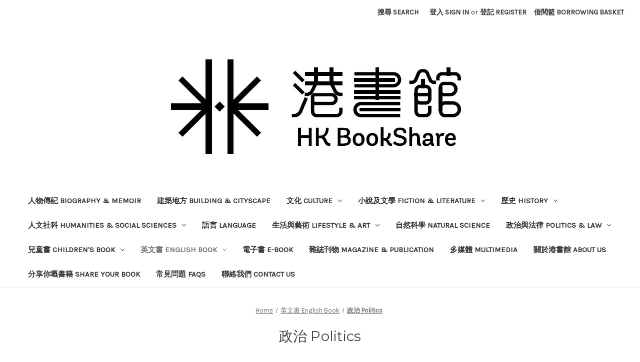

--- FILE ---
content_type: text/html; charset=UTF-8
request_url: https://hkbookcentre.uk/english-books/politics/
body_size: 21534
content:


<!DOCTYPE html>
<html class="no-js" lang="en">
    <head>
        <title>英文書 English Book - 政治 Politics - Page 1 - 港書館 Hong Kong BookShare</title>
        <link rel="dns-prefetch preconnect" href="https://cdn11.bigcommerce.com/s-n2neuidmmk" crossorigin><link rel="dns-prefetch preconnect" href="https://fonts.googleapis.com/" crossorigin><link rel="dns-prefetch preconnect" href="https://fonts.gstatic.com/" crossorigin>
        <meta name="keywords" content="Hong Kong Chinese library 英國香港中文圖書館"><link rel='canonical' href='https://hkbookcentre.uk/english-books/politics/' /><meta name='platform' content='bigcommerce.stencil' />
        
                <link rel="next" href="https://hkbookcentre.uk/english-books/politics/?page&#x3D;2">


        <link href="https://cdn11.bigcommerce.com/s-n2neuidmmk/product_images/logo_small%20%281%29.jpg?t&#x3D;1739737962" rel="shortcut icon">
        <meta name="viewport" content="width=device-width, initial-scale=1">

<meta name="google-site-verification" content="m9iti9ALw-iRFzPbxNF824fZ3kHLXhB9geCi4y96N8U" />

        <script>
            document.documentElement.className = document.documentElement.className.replace('no-js', 'js');
        </script>

        <script>
    function browserSupportsAllFeatures() {
        return window.Promise
            && window.fetch
            && window.URL
            && window.URLSearchParams
            && window.WeakMap
            // object-fit support
            && ('objectFit' in document.documentElement.style);
    }

    function loadScript(src) {
        var js = document.createElement('script');
        js.src = src;
        js.onerror = function () {
            console.error('Failed to load polyfill script ' + src);
        };
        document.head.appendChild(js);
    }

    if (!browserSupportsAllFeatures()) {
        loadScript('https://cdn11.bigcommerce.com/s-n2neuidmmk/stencil/ff2fd530-3619-013b-9b58-0a9e4a4d7190/e/ce2f49e0-967c-013e-41c6-4aa95912d856/dist/theme-bundle.polyfills.js');
    }
</script>
        <script>window.consentManagerTranslations = `{"locale":"en","locales":{"consent_manager.data_collection_warning":"en","consent_manager.accept_all_cookies":"en","consent_manager.gdpr_settings":"en","consent_manager.data_collection_preferences":"en","consent_manager.manage_data_collection_preferences":"en","consent_manager.use_data_by_cookies":"en","consent_manager.data_categories_table":"en","consent_manager.allow":"en","consent_manager.accept":"en","consent_manager.deny":"en","consent_manager.dismiss":"en","consent_manager.reject_all":"en","consent_manager.category":"en","consent_manager.purpose":"en","consent_manager.functional_category":"en","consent_manager.functional_purpose":"en","consent_manager.analytics_category":"en","consent_manager.analytics_purpose":"en","consent_manager.targeting_category":"en","consent_manager.advertising_category":"en","consent_manager.advertising_purpose":"en","consent_manager.essential_category":"en","consent_manager.esential_purpose":"en","consent_manager.yes":"en","consent_manager.no":"en","consent_manager.not_available":"en","consent_manager.cancel":"en","consent_manager.save":"en","consent_manager.back_to_preferences":"en","consent_manager.close_without_changes":"en","consent_manager.unsaved_changes":"en","consent_manager.by_using":"en","consent_manager.agree_on_data_collection":"en","consent_manager.change_preferences":"en","consent_manager.cancel_dialog_title":"en","consent_manager.privacy_policy":"en","consent_manager.allow_category_tracking":"en","consent_manager.disallow_category_tracking":"en"},"translations":{"consent_manager.data_collection_warning":"We use cookies (and other similar technologies) to collect data to improve your shopping experience.","consent_manager.accept_all_cookies":"Accept All Cookies","consent_manager.gdpr_settings":"Settings","consent_manager.data_collection_preferences":"Website Data Collection Preferences","consent_manager.manage_data_collection_preferences":"Manage Website Data Collection Preferences","consent_manager.use_data_by_cookies":" uses data collected by cookies and JavaScript libraries to improve your shopping experience.","consent_manager.data_categories_table":"The table below outlines how we use this data by category. To opt out of a category of data collection, select 'No' and save your preferences.","consent_manager.allow":"Allow","consent_manager.accept":"Accept","consent_manager.deny":"Deny","consent_manager.dismiss":"Dismiss","consent_manager.reject_all":"Reject all","consent_manager.category":"Category","consent_manager.purpose":"Purpose","consent_manager.functional_category":"Functional","consent_manager.functional_purpose":"Enables enhanced functionality, such as videos and live chat. If you do not allow these, then some or all of these functions may not work properly.","consent_manager.analytics_category":"Analytics","consent_manager.analytics_purpose":"Provide statistical information on site usage, e.g., web analytics so we can improve this website over time.","consent_manager.targeting_category":"Targeting","consent_manager.advertising_category":"Advertising","consent_manager.advertising_purpose":"Used to create profiles or personalize content to enhance your shopping experience.","consent_manager.essential_category":"Essential","consent_manager.esential_purpose":"Essential for the site and any requested services to work, but do not perform any additional or secondary function.","consent_manager.yes":"Yes","consent_manager.no":"No","consent_manager.not_available":"N/A","consent_manager.cancel":"取消 Cancel","consent_manager.save":"Save","consent_manager.back_to_preferences":"Back to Preferences","consent_manager.close_without_changes":"You have unsaved changes to your data collection preferences. Are you sure you want to close without saving?","consent_manager.unsaved_changes":"You have unsaved changes","consent_manager.by_using":"By using our website, you're agreeing to our","consent_manager.agree_on_data_collection":"By using our website, you're agreeing to the collection of data as described in our ","consent_manager.change_preferences":"You can change your preferences at any time","consent_manager.cancel_dialog_title":"Are you sure you want to cancel?","consent_manager.privacy_policy":"Privacy Policy","consent_manager.allow_category_tracking":"Allow [CATEGORY_NAME] tracking","consent_manager.disallow_category_tracking":"Disallow [CATEGORY_NAME] tracking"}}`;</script>

        <script>
            window.lazySizesConfig = window.lazySizesConfig || {};
            window.lazySizesConfig.loadMode = 1;
        </script>
        <script async src="https://cdn11.bigcommerce.com/s-n2neuidmmk/stencil/ff2fd530-3619-013b-9b58-0a9e4a4d7190/e/ce2f49e0-967c-013e-41c6-4aa95912d856/dist/theme-bundle.head_async.js"></script>
        
        <link href="https://fonts.googleapis.com/css?family=Montserrat:700,500,400%7CKarla:400&display=block" rel="stylesheet">
        
        <link rel="preload" href="https://cdn11.bigcommerce.com/s-n2neuidmmk/stencil/ff2fd530-3619-013b-9b58-0a9e4a4d7190/e/ce2f49e0-967c-013e-41c6-4aa95912d856/dist/theme-bundle.font.js" as="script">
        <script async src="https://cdn11.bigcommerce.com/s-n2neuidmmk/stencil/ff2fd530-3619-013b-9b58-0a9e4a4d7190/e/ce2f49e0-967c-013e-41c6-4aa95912d856/dist/theme-bundle.font.js"></script>

        <link data-stencil-stylesheet href="https://cdn11.bigcommerce.com/s-n2neuidmmk/stencil/ff2fd530-3619-013b-9b58-0a9e4a4d7190/e/ce2f49e0-967c-013e-41c6-4aa95912d856/css/theme-16cb2b10-cbf7-013e-89a9-7e823c6b477a.css" rel="stylesheet">

        <!-- Start Tracking Code for analytics_googleanalytics4 -->

<script data-cfasync="false" src="https://cdn11.bigcommerce.com/shared/js/google_analytics4_bodl_subscribers-358423becf5d870b8b603a81de597c10f6bc7699.js" integrity="sha256-gtOfJ3Avc1pEE/hx6SKj/96cca7JvfqllWA9FTQJyfI=" crossorigin="anonymous"></script>
<script data-cfasync="false">
  (function () {
    window.dataLayer = window.dataLayer || [];

    function gtag(){
        dataLayer.push(arguments);
    }

    function initGA4(event) {
         function setupGtag() {
            function configureGtag() {
                gtag('js', new Date());
                gtag('set', 'developer_id.dMjk3Nj', true);
                gtag('config', 'G-KGQMP80W3J');
            }

            var script = document.createElement('script');

            script.src = 'https://www.googletagmanager.com/gtag/js?id=G-KGQMP80W3J';
            script.async = true;
            script.onload = configureGtag;

            document.head.appendChild(script);
        }

        setupGtag();

        if (typeof subscribeOnBodlEvents === 'function') {
            subscribeOnBodlEvents('G-KGQMP80W3J', false);
        }

        window.removeEventListener(event.type, initGA4);
    }

    

    var eventName = document.readyState === 'complete' ? 'consentScriptsLoaded' : 'DOMContentLoaded';
    window.addEventListener(eventName, initGA4, false);
  })()
</script>

<!-- End Tracking Code for analytics_googleanalytics4 -->


<script type="text/javascript">
var BCData = {};
</script>

 <script data-cfasync="false" src="https://microapps.bigcommerce.com/bodl-events/1.9.4/index.js" integrity="sha256-Y0tDj1qsyiKBRibKllwV0ZJ1aFlGYaHHGl/oUFoXJ7Y=" nonce="" crossorigin="anonymous"></script>
 <script data-cfasync="false" nonce="">

 (function() {
    function decodeBase64(base64) {
       const text = atob(base64);
       const length = text.length;
       const bytes = new Uint8Array(length);
       for (let i = 0; i < length; i++) {
          bytes[i] = text.charCodeAt(i);
       }
       const decoder = new TextDecoder();
       return decoder.decode(bytes);
    }
    window.bodl = JSON.parse(decodeBase64("[base64]/[base64]/[base64]/[base64]/[base64]/[base64]/[base64]/[base64]/[base64]/[base64]/[base64]/[base64]/[base64]/[base64]/msrsgUG9saXRpY3MiXSwiY3VycmVuY3kiOiJHQlAifSx7InByb2R1Y3RfaWQiOiIxNjEzIiwic2t1IjpudWxsLCJ2YXJpYW50X2lkIjpudWxsLCJwcm9kdWN0X25hbWUiOiJQb2xpdGljYWxseSBDb3JyZWN0IDQgYnkgQ2hpcCBUc2FvIOaUv+ato+S/[base64]/5rK7IFBvbGl0aWNzIl0sImN1cnJlbmN5IjoiR0JQIn0seyJwcm9kdWN0X2lkIjoiMTYxMiIsInNrdSI6bnVsbCwidmFyaWFudF9pZCI6bnVsbCwicHJvZHVjdF9uYW1lIjoiUG9saXRpY2FsbHkgQ29ycmVjdCAzIGJ5IENoaXAgVHNhbyDmlL/[base64]"));
 })()

 </script>

<script nonce="">
(function () {
    var xmlHttp = new XMLHttpRequest();

    xmlHttp.open('POST', 'https://bes.gcp.data.bigcommerce.com/nobot');
    xmlHttp.setRequestHeader('Content-Type', 'application/json');
    xmlHttp.send('{"store_id":"1002638693","timezone_offset":"0.0","timestamp":"2026-01-21T05:08:22.79999200Z","visit_id":"9cb04f0c-1493-408d-b164-73afecdd16ed","channel_id":1}');
})();
</script>


        <link rel="preload" href="https://cdn11.bigcommerce.com/s-n2neuidmmk/stencil/ff2fd530-3619-013b-9b58-0a9e4a4d7190/e/ce2f49e0-967c-013e-41c6-4aa95912d856/dist/theme-bundle.main.js" as="script">
    </head>
    <body>
        <svg data-src="https://cdn11.bigcommerce.com/s-n2neuidmmk/stencil/ff2fd530-3619-013b-9b58-0a9e4a4d7190/e/ce2f49e0-967c-013e-41c6-4aa95912d856/img/icon-sprite.svg" class="icons-svg-sprite"></svg>

        <style>
/* The Modal-new (background) */
.modal-new {
  display: none; /* Hidden by default */
  position: fixed; /* Stay in place */
  z-index: 9999; /* Sit on top */
  left: 0;
  top: 0;
  width: 100%; /* Full width */
  height: 100%; /* Full height */
  overflow: auto; /* Enable scroll if needed */
  background-color: rgb(0,0,0); /* Fallback color */
  background-color: rgba(0,0,0,0.4); /* Black w/ opacity */
}
.bi.bi-cart-x {
    color: #f27474 !important;
}

/* Modal-new Content */
.modal-new-content {
    position: fixed;
    top: 30%;
    left: 35%;
    background-color: #fefefe;
    width: 30%;
}
.modal-new-header{
    text-align: center;
    border-bottom: unset;
}
.modal-new-footer{
    border-top: unset;
    text-align: center !important;
}
.close-mod-btn{
    width: 21%;
    background-color: #666;
    border-color: #666;
    color: white;
    padding: 8px;
    font-size: 17px;
    border-radius: 5px;
}
</style>


<!-- Trigger/Open The Modal-new -->
<!--<button id="myBtn">Open Modal-new</button>-->

<!-- The Modal-new -->
<div id="myModal-new" class="modal-new">

  <!-- Modal-new content -->
  <div class="modal-new-content">
    <div class="modal-header modal-new-header">
       <svg xmlns="http://www.w3.org/2000/svg" width="15.99%" height="69.99%" fill="currentColor" class="bi bi-cart-x" viewBox="0 0 16 16">
        <path d="M7.354 5.646a.5.5 0 1 0-.708.708L7.793 7.5 6.646 8.646a.5.5 0 1 0 .708.708L8.5 8.207l1.146 1.147a.5.5 0 0 0 .708-.708L9.207 7.5l1.147-1.146a.5.5 0 0 0-.708-.708L8.5 6.793 7.354 5.646z"/>
        <path d="M.5 1a.5.5 0 0 0 0 1h1.11l.401 1.607 1.498 7.985A.5.5 0 0 0 4 12h1a2 2 0 1 0 0 4 2 2 0 0 0 0-4h7a2 2 0 1 0 0 4 2 2 0 0 0 0-4h1a.5.5 0 0 0 .491-.408l1.5-8A.5.5 0 0 0 14.5 3H2.89l-.405-1.621A.5.5 0 0 0 2 1H.5zm3.915 10L3.102 4h10.796l-1.313 7h-8.17zM6 14a1 1 0 1 1-2 0 1 1 0 0 1 2 0zm7 0a1 1 0 1 1-2 0 1 1 0 0 1 2 0z"/>
        </svg>
    </div>
    <div class="modal-body">
      <p>抱歉,每訂單只可借閱一本書。如想借閱其他書，請結帳後再回來借閱。
           Sorry! Only one book for each order. Please come back to borrow other books after checkout.</p>
    </div>
    <div class="modal-footer modal-new-footer">
      <button type="button" class="btn close-mod-btn" data-reveal-close="">OK</button>
    </div>
  </div>

</div>

<a href="#main-content" class="skip-to-main-link">Skip to main content</a>
<header class="header" role="banner">
    <a href="#" class="mobileMenu-toggle" data-mobile-menu-toggle="menu">
        <span class="mobileMenu-toggleIcon">Toggle menu</span>
    </a>
    <nav class="navUser">
        
    <ul class="navUser-section navUser-section--alt">
        <li class="navUser-item">
            <a class="navUser-action navUser-item--compare"
               href="/compare"
               data-compare-nav
               aria-label="Compare"
            >
                Compare <span class="countPill countPill--positive countPill--alt"></span>
            </a>
        </li>
        <li class="navUser-item">
            <button class="navUser-action navUser-action--quickSearch"
               type="button"
               id="quick-search-expand"
               data-search="quickSearch"
               aria-controls="quickSearch"
               aria-label="搜尋 Search"
            >
                搜尋 Search
            </button>
        </li>
        <li class="navUser-item navUser-item--account">
                <a class="navUser-action"
                   href="/login.php"
                   aria-label="登入 Sign in"
                >
                    登入 Sign in
                </a>
                    <span class="navUser-or">or</span>
                    <a class="navUser-action"
                       href="/login.php?action&#x3D;create_account"
                       aria-label="登記 Register"
                    >
                        登記 Register
                    </a>
        </li>
        <li class="navUser-item navUser-item--cart">
            <a class="navUser-action"
               data-cart-preview
               data-dropdown="cart-preview-dropdown"
               data-options="align:right"
               href="/cart.php"
               aria-label="Cart with 0 items"
            >
                <span class="navUser-item-cartLabel">借閱籃 Borrowing Basket</span>
                <span class="countPill cart-quantity"></span>
            </a>

            <div class="dropdown-menu" id="cart-preview-dropdown" data-dropdown-content aria-hidden="true"></div>
        </li>
    </ul>
    <div class="dropdown dropdown--quickSearch" id="quickSearch" aria-hidden="true" data-prevent-quick-search-close>
        <div class="container">
    <form class="form" onsubmit="return false" data-url="/search.php" data-quick-search-form>
        <fieldset class="form-fieldset">
            <div class="form-field">
                <label class="is-srOnly" for="nav-quick-search">Search</label>
                <input class="form-input"
                       data-search-quick
                       name="nav-quick-search"
                       id="nav-quick-search"
                       data-error-message="Search field cannot be empty."
                       placeholder="搜尋 Search the store"
                       autocomplete="off"
                >
            </div>
        </fieldset>
    </form>
    <section class="quickSearchResults" data-bind="html: results"></section>
    <p role="status"
       aria-live="polite"
       class="aria-description--hidden"
       data-search-aria-message-predefined-text="product results for"
    ></p>
</div>
    </div>
</nav>

        <div class="header-logo header-logo--center">
            <a href="https://hkbookcentre.uk/" class="header-logo__link" data-header-logo-link>
        <img class="header-logo-image-unknown-size"
             src="https://cdn11.bigcommerce.com/s-n2neuidmmk/images/stencil/original/logo_1739740065__30019.original.jpg"
             alt="港書館 HK Books Borrowing and Sharing Centre in UK"
             title="港書館 HK Books Borrowing and Sharing Centre in UK">
</a>
        </div>
    <div class="navPages-container" id="menu" data-menu>
        <nav class="navPages">
    <div class="navPages-quickSearch">
        <div class="container">
    <form class="form" onsubmit="return false" data-url="/search.php" data-quick-search-form>
        <fieldset class="form-fieldset">
            <div class="form-field">
                <label class="is-srOnly" for="nav-menu-quick-search">Search</label>
                <input class="form-input"
                       data-search-quick
                       name="nav-menu-quick-search"
                       id="nav-menu-quick-search"
                       data-error-message="Search field cannot be empty."
                       placeholder="搜尋 Search the store"
                       autocomplete="off"
                >
            </div>
        </fieldset>
    </form>
    <section class="quickSearchResults" data-bind="html: results"></section>
    <p role="status"
       aria-live="polite"
       class="aria-description--hidden"
       data-search-aria-message-predefined-text="product results for"
    ></p>
</div>
    </div>
    <ul class="navPages-list">
            <li class="navPages-item">
                <a class="navPages-action"
   href="https://hkbookcentre.uk/autobiography-mem/"
   aria-label="人物傳記 Biography &amp; Memoir"
>
    人物傳記 Biography &amp; Memoir
</a>
            </li>
            <li class="navPages-item">
                <a class="navPages-action"
   href="https://hkbookcentre.uk/building-cityscape/"
   aria-label="建築地方 Building &amp; Cityscape"
>
    建築地方 Building &amp; Cityscape
</a>
            </li>
            <li class="navPages-item">
                <a class="navPages-action has-subMenu"
   href="https://hkbookcentre.uk/culture/"
   data-collapsible="navPages-27"
>
    文化 Culture
    <i class="icon navPages-action-moreIcon" aria-hidden="true">
        <svg><use xlink:href="#icon-chevron-down" /></svg>
    </i>
</a>
<div class="navPage-subMenu" id="navPages-27" aria-hidden="true" tabindex="-1">
    <ul class="navPage-subMenu-list">
        <li class="navPage-subMenu-item">
            <a class="navPage-subMenu-action navPages-action"
               href="https://hkbookcentre.uk/culture/"
               aria-label="All 文化 Culture"
            >
                All 文化 Culture
            </a>
        </li>
            <li class="navPage-subMenu-item">
                    <a class="navPage-subMenu-action navPages-action"
                       href="https://hkbookcentre.uk/culture/comics/"
                       aria-label="卡通漫畫 Cartoon &amp; Comics"
                    >
                        卡通漫畫 Cartoon &amp; Comics
                    </a>
            </li>
            <li class="navPage-subMenu-item">
                    <a class="navPage-subMenu-action navPages-action"
                       href="https://hkbookcentre.uk/culture/movie/"
                       aria-label="影視 Movie &amp; TV"
                    >
                        影視 Movie &amp; TV
                    </a>
            </li>
            <li class="navPage-subMenu-item">
                    <a class="navPage-subMenu-action navPages-action"
                       href="https://hkbookcentre.uk/culture/others/"
                       aria-label="其他 Others"
                    >
                        其他 Others
                    </a>
            </li>
    </ul>
</div>
            </li>
            <li class="navPages-item">
                <a class="navPages-action has-subMenu"
   href="https://hkbookcentre.uk/fiction-literature/"
   data-collapsible="navPages-33"
>
    小說及文學 Fiction &amp; Literature
    <i class="icon navPages-action-moreIcon" aria-hidden="true">
        <svg><use xlink:href="#icon-chevron-down" /></svg>
    </i>
</a>
<div class="navPage-subMenu" id="navPages-33" aria-hidden="true" tabindex="-1">
    <ul class="navPage-subMenu-list">
        <li class="navPage-subMenu-item">
            <a class="navPage-subMenu-action navPages-action"
               href="https://hkbookcentre.uk/fiction-literature/"
               aria-label="All 小說及文學 Fiction &amp; Literature"
            >
                All 小說及文學 Fiction &amp; Literature
            </a>
        </li>
            <li class="navPage-subMenu-item">
                    <a class="navPage-subMenu-action navPages-action"
                       href="https://hkbookcentre.uk/fiction-literature/fiction/"
                       aria-label="中文小說 Chinese Fiction"
                    >
                        中文小說 Chinese Fiction
                    </a>
            </li>
            <li class="navPage-subMenu-item">
                    <a class="navPage-subMenu-action navPages-action"
                       href="https://hkbookcentre.uk/fiction-literature/chinese-prose/"
                       aria-label="中文散文 Chinese Prose"
                    >
                        中文散文 Chinese Prose
                    </a>
            </li>
            <li class="navPage-subMenu-item">
                    <a class="navPage-subMenu-action navPages-action"
                       href="https://hkbookcentre.uk/fiction-literature/other-literature/"
                       aria-label="其他中文文學 Other Chinese Literature"
                    >
                        其他中文文學 Other Chinese Literature
                    </a>
            </li>
            <li class="navPage-subMenu-item">
                    <a class="navPage-subMenu-action navPages-action"
                       href="https://hkbookcentre.uk/fiction-literature/chinese-fiction/isabel-nee-yeh-su-series/"
                       aria-label="亦舒系列 Isabel Nee Yeh-su series"
                    >
                        亦舒系列 Isabel Nee Yeh-su series
                    </a>
            </li>
            <li class="navPage-subMenu-item">
                    <a class="navPage-subMenu-action navPages-action"
                       href="https://hkbookcentre.uk/fiction-literature/translated-friction/"
                       aria-label="翻譯小說 Translated Fiction"
                    >
                        翻譯小說 Translated Fiction
                    </a>
            </li>
            <li class="navPage-subMenu-item">
                    <a class="navPage-subMenu-action navPages-action"
                       href="https://hkbookcentre.uk/fiction-literature/translated-prose/"
                       aria-label="翻譯散文 Translated Prose"
                    >
                        翻譯散文 Translated Prose
                    </a>
            </li>
            <li class="navPage-subMenu-item">
                    <a class="navPage-subMenu-action navPages-action"
                       href="https://hkbookcentre.uk/fiction-literature/english-books/"
                       aria-label="英文書 English books"
                    >
                        英文書 English books
                    </a>
            </li>
    </ul>
</div>
            </li>
            <li class="navPages-item">
                <a class="navPages-action has-subMenu"
   href="https://hkbookcentre.uk/history/"
   data-collapsible="navPages-25"
>
    歷史 History
    <i class="icon navPages-action-moreIcon" aria-hidden="true">
        <svg><use xlink:href="#icon-chevron-down" /></svg>
    </i>
</a>
<div class="navPage-subMenu" id="navPages-25" aria-hidden="true" tabindex="-1">
    <ul class="navPage-subMenu-list">
        <li class="navPage-subMenu-item">
            <a class="navPage-subMenu-action navPages-action"
               href="https://hkbookcentre.uk/history/"
               aria-label="All 歷史 History"
            >
                All 歷史 History
            </a>
        </li>
            <li class="navPage-subMenu-item">
                    <a class="navPage-subMenu-action navPages-action has-subMenu"
                       href="https://hkbookcentre.uk/history/-1/"
                       aria-label="香港歷史 Hong Kong History"
                    >
                        香港歷史 Hong Kong History
                        <span class="collapsible-icon-wrapper"
                            data-collapsible="navPages-43"
                            data-collapsible-disabled-breakpoint="medium"
                            data-collapsible-disabled-state="open"
                            data-collapsible-enabled-state="closed"
                        >
                            <i class="icon navPages-action-moreIcon" aria-hidden="true">
                                <svg><use xlink:href="#icon-chevron-down" /></svg>
                            </i>
                        </span>
                    </a>
                    <ul class="navPage-childList" id="navPages-43">
                        <li class="navPage-childList-item">
                            <a class="navPage-childList-action navPages-action"
                               href="https://hkbookcentre.uk/history/founding-of-british-hong-kong/"
                               aria-label="香港開埠 Founding of British Hong Kong"
                            >
                                香港開埠 Founding of British Hong Kong
                            </a>
                        </li>
                        <li class="navPage-childList-item">
                            <a class="navPage-childList-action navPages-action"
                               href="https://hkbookcentre.uk/history/hong-kong-history/japanese-occupation/"
                               aria-label="日佔時期 Japanese Occupation"
                            >
                                日佔時期 Japanese Occupation
                            </a>
                        </li>
                        <li class="navPage-childList-item">
                            <a class="navPage-childList-action navPages-action"
                               href="https://hkbookcentre.uk/history/hong-kong-history/1967-hong-kong-riots/"
                               aria-label="六七暴動 1967 Hong Kong Riots"
                            >
                                六七暴動 1967 Hong Kong Riots
                            </a>
                        </li>
                        <li class="navPage-childList-item">
                            <a class="navPage-childList-action navPages-action"
                               href="https://hkbookcentre.uk/history/sino-anglo-joint-declaration/"
                               aria-label="中英聯合聲明 Sino-British Joint Declaration"
                            >
                                中英聯合聲明 Sino-British Joint Declaration
                            </a>
                        </li>
                        <li class="navPage-childList-item">
                            <a class="navPage-childList-action navPages-action"
                               href="https://hkbookcentre.uk/history/handover-of-hong-kong/"
                               aria-label="香港主權移交 Handover of Hong Kong"
                            >
                                香港主權移交 Handover of Hong Kong
                            </a>
                        </li>
                        <li class="navPage-childList-item">
                            <a class="navPage-childList-action navPages-action"
                               href="https://hkbookcentre.uk/new-category/"
                               aria-label="雨傘運動 Umbrella Movement"
                            >
                                雨傘運動 Umbrella Movement
                            </a>
                        </li>
                        <li class="navPage-childList-item">
                            <a class="navPage-childList-action navPages-action"
                               href="https://hkbookcentre.uk/new-category-1/"
                               aria-label="反修例運動 Anti-ELAB Movement"
                            >
                                反修例運動 Anti-ELAB Movement
                            </a>
                        </li>
                        <li class="navPage-childList-item">
                            <a class="navPage-childList-action navPages-action"
                               href="https://hkbookcentre.uk/history/hong-kong-history/others/"
                               aria-label="其他 Others"
                            >
                                其他 Others
                            </a>
                        </li>
                    </ul>
            </li>
            <li class="navPage-subMenu-item">
                    <a class="navPage-subMenu-action navPages-action has-subMenu"
                       href="https://hkbookcentre.uk/history/china/"
                       aria-label="中國歷史 China History"
                    >
                        中國歷史 China History
                        <span class="collapsible-icon-wrapper"
                            data-collapsible="navPages-50"
                            data-collapsible-disabled-breakpoint="medium"
                            data-collapsible-disabled-state="open"
                            data-collapsible-enabled-state="closed"
                        >
                            <i class="icon navPages-action-moreIcon" aria-hidden="true">
                                <svg><use xlink:href="#icon-chevron-down" /></svg>
                            </i>
                        </span>
                    </a>
                    <ul class="navPage-childList" id="navPages-50">
                        <li class="navPage-childList-item">
                            <a class="navPage-childList-action navPages-action"
                               href="https://hkbookcentre.uk/history/china-history/cultural-revolution/"
                               aria-label="中共建國至文化大革命 From 1949 to Cultural Revolution"
                            >
                                中共建國至文化大革命 From 1949 to Cultural Revolution
                            </a>
                        </li>
                        <li class="navPage-childList-item">
                            <a class="navPage-childList-action navPages-action"
                               href="https://hkbookcentre.uk/history/china-history/tiananmen-square-massacre/"
                               aria-label="六四屠殺事件 Tiananmen Square Massacre"
                            >
                                六四屠殺事件 Tiananmen Square Massacre
                            </a>
                        </li>
                        <li class="navPage-childList-item">
                            <a class="navPage-childList-action navPages-action"
                               href="https://hkbookcentre.uk/history/china-history/others/"
                               aria-label="其他 Others"
                            >
                                其他 Others
                            </a>
                        </li>
                    </ul>
            </li>
            <li class="navPage-subMenu-item">
                    <a class="navPage-subMenu-action navPages-action"
                       href="https://hkbookcentre.uk/history/others/"
                       aria-label="其他 Others"
                    >
                        其他 Others
                    </a>
            </li>
    </ul>
</div>
            </li>
            <li class="navPages-item">
                <a class="navPages-action has-subMenu"
   href="https://hkbookcentre.uk/humanities-social-sciences/"
   data-collapsible="navPages-26"
>
    人文社科 Humanities &amp; Social Sciences
    <i class="icon navPages-action-moreIcon" aria-hidden="true">
        <svg><use xlink:href="#icon-chevron-down" /></svg>
    </i>
</a>
<div class="navPage-subMenu" id="navPages-26" aria-hidden="true" tabindex="-1">
    <ul class="navPage-subMenu-list">
        <li class="navPage-subMenu-item">
            <a class="navPage-subMenu-action navPages-action"
               href="https://hkbookcentre.uk/humanities-social-sciences/"
               aria-label="All 人文社科 Humanities &amp; Social Sciences"
            >
                All 人文社科 Humanities &amp; Social Sciences
            </a>
        </li>
            <li class="navPage-subMenu-item">
                    <a class="navPage-subMenu-action navPages-action"
                       href="https://hkbookcentre.uk/humanities-social-sciences/anthropology/"
                       aria-label="人類學 Anthropology"
                    >
                        人類學 Anthropology
                    </a>
            </li>
            <li class="navPage-subMenu-item">
                    <a class="navPage-subMenu-action navPages-action"
                       href="https://hkbookcentre.uk/humanities-social-sciences/communication-studies/"
                       aria-label="傳播學 Communication Studies"
                    >
                        傳播學 Communication Studies
                    </a>
            </li>
            <li class="navPage-subMenu-item">
                    <a class="navPage-subMenu-action navPages-action"
                       href="https://hkbookcentre.uk/humanities-social-sciences/cultural-studies/"
                       aria-label="文化研究 Cultural Studies"
                    >
                        文化研究 Cultural Studies
                    </a>
            </li>
            <li class="navPage-subMenu-item">
                    <a class="navPage-subMenu-action navPages-action"
                       href="https://hkbookcentre.uk/humanities-social-sciences/economics/"
                       aria-label="經濟與商業 Economics &amp; Commerce"
                    >
                        經濟與商業 Economics &amp; Commerce
                    </a>
            </li>
            <li class="navPage-subMenu-item">
                    <a class="navPage-subMenu-action navPages-action"
                       href="https://hkbookcentre.uk/humanities-social-sciences/geography-urban-studies/"
                       aria-label="地理及城市研究 Geography &amp; Urban Studies"
                    >
                        地理及城市研究 Geography &amp; Urban Studies
                    </a>
            </li>
            <li class="navPage-subMenu-item">
                    <a class="navPage-subMenu-action navPages-action"
                       href="https://hkbookcentre.uk/humanities-social-sciences/liberal-studies/"
                       aria-label="通識 Liberal Studies"
                    >
                        通識 Liberal Studies
                    </a>
            </li>
            <li class="navPage-subMenu-item">
                    <a class="navPage-subMenu-action navPages-action"
                       href="https://hkbookcentre.uk/humanities-social-sciences/philosophy/"
                       aria-label="哲學 Philosophy"
                    >
                        哲學 Philosophy
                    </a>
            </li>
            <li class="navPage-subMenu-item">
                    <a class="navPage-subMenu-action navPages-action"
                       href="https://hkbookcentre.uk/humanities-social-sciences/political-science/"
                       aria-label="政治學 Political Science"
                    >
                        政治學 Political Science
                    </a>
            </li>
            <li class="navPage-subMenu-item">
                    <a class="navPage-subMenu-action navPages-action"
                       href="https://hkbookcentre.uk/humanities-social-sciences/psychology/"
                       aria-label="心理學 Psychology"
                    >
                        心理學 Psychology
                    </a>
            </li>
            <li class="navPage-subMenu-item">
                    <a class="navPage-subMenu-action navPages-action"
                       href="https://hkbookcentre.uk/humanities-social-sciences/sociology/"
                       aria-label="社會學 Sociology"
                    >
                        社會學 Sociology
                    </a>
            </li>
            <li class="navPage-subMenu-item">
                    <a class="navPage-subMenu-action navPages-action"
                       href="https://hkbookcentre.uk/humanities-social-sciences/others/"
                       aria-label="其他 Others"
                    >
                        其他 Others
                    </a>
            </li>
    </ul>
</div>
            </li>
            <li class="navPages-item">
                <a class="navPages-action"
   href="https://hkbookcentre.uk/language/"
   aria-label="語言 Language"
>
    語言 Language
</a>
            </li>
            <li class="navPages-item">
                <a class="navPages-action has-subMenu"
   href="https://hkbookcentre.uk/foods/"
   data-collapsible="navPages-34"
>
    生活與藝術 Lifestyle &amp; Art
    <i class="icon navPages-action-moreIcon" aria-hidden="true">
        <svg><use xlink:href="#icon-chevron-down" /></svg>
    </i>
</a>
<div class="navPage-subMenu" id="navPages-34" aria-hidden="true" tabindex="-1">
    <ul class="navPage-subMenu-list">
        <li class="navPage-subMenu-item">
            <a class="navPage-subMenu-action navPages-action"
               href="https://hkbookcentre.uk/foods/"
               aria-label="All 生活與藝術 Lifestyle &amp; Art"
            >
                All 生活與藝術 Lifestyle &amp; Art
            </a>
        </li>
            <li class="navPage-subMenu-item">
                    <a class="navPage-subMenu-action navPages-action"
                       href="https://hkbookcentre.uk/lifestyle/art/"
                       aria-label="藝術 Art"
                    >
                        藝術 Art
                    </a>
            </li>
            <li class="navPage-subMenu-item">
                    <a class="navPage-subMenu-action navPages-action"
                       href="https://hkbookcentre.uk/lifestyle-art/calligraphy/"
                       aria-label="書法 Calligraphy"
                    >
                        書法 Calligraphy
                    </a>
            </li>
            <li class="navPage-subMenu-item">
                    <a class="navPage-subMenu-action navPages-action"
                       href="https://hkbookcentre.uk/lifestyle/food-and-cookery/"
                       aria-label="飲食 Food and Cookery"
                    >
                        飲食 Food and Cookery
                    </a>
            </li>
            <li class="navPage-subMenu-item">
                    <a class="navPage-subMenu-action navPages-action"
                       href="https://hkbookcentre.uk/lifestyle/health/"
                       aria-label="健康 Health"
                    >
                        健康 Health
                    </a>
            </li>
            <li class="navPage-subMenu-item">
                    <a class="navPage-subMenu-action navPages-action"
                       href="https://hkbookcentre.uk/lifestyle/hobbies/"
                       aria-label="興趣 Hobbies"
                    >
                        興趣 Hobbies
                    </a>
            </li>
            <li class="navPage-subMenu-item">
                    <a class="navPage-subMenu-action navPages-action"
                       href="https://hkbookcentre.uk/lifestyle/music/"
                       aria-label="音樂 Music"
                    >
                        音樂 Music
                    </a>
            </li>
            <li class="navPage-subMenu-item">
                    <a class="navPage-subMenu-action navPages-action"
                       href="https://hkbookcentre.uk/lifestyle/parenting/"
                       aria-label="育兒 Parenting"
                    >
                        育兒 Parenting
                    </a>
            </li>
            <li class="navPage-subMenu-item">
                    <a class="navPage-subMenu-action navPages-action"
                       href="https://hkbookcentre.uk/photography/"
                       aria-label="攝影 Photography"
                    >
                        攝影 Photography
                    </a>
            </li>
            <li class="navPage-subMenu-item">
                    <a class="navPage-subMenu-action navPages-action"
                       href="https://hkbookcentre.uk/lifestyle/religion/"
                       aria-label="宗教 Religion"
                    >
                        宗教 Religion
                    </a>
            </li>
            <li class="navPage-subMenu-item">
                    <a class="navPage-subMenu-action navPages-action"
                       href="https://hkbookcentre.uk/lifestyle/self-help/"
                       aria-label="心靈勵志 Self-help"
                    >
                        心靈勵志 Self-help
                    </a>
            </li>
            <li class="navPage-subMenu-item">
                    <a class="navPage-subMenu-action navPages-action"
                       href="https://hkbookcentre.uk/lifestyle/sports/"
                       aria-label="運動 Sports"
                    >
                        運動 Sports
                    </a>
            </li>
            <li class="navPage-subMenu-item">
                    <a class="navPage-subMenu-action navPages-action"
                       href="https://hkbookcentre.uk/lifestyle/travelling/"
                       aria-label="旅遊 Travelling"
                    >
                        旅遊 Travelling
                    </a>
            </li>
            <li class="navPage-subMenu-item">
                    <a class="navPage-subMenu-action navPages-action"
                       href="https://hkbookcentre.uk/lifestyle/others/"
                       aria-label="其他 Others"
                    >
                        其他 Others
                    </a>
            </li>
    </ul>
</div>
            </li>
            <li class="navPages-item">
                <a class="navPages-action"
   href="https://hkbookcentre.uk/natural-science/"
   aria-label="自然科學 Natural Science"
>
    自然科學 Natural Science
</a>
            </li>
            <li class="navPages-item">
                <a class="navPages-action has-subMenu"
   href="https://hkbookcentre.uk/politics/"
   data-collapsible="navPages-24"
>
    政治與法律 Politics &amp; Law
    <i class="icon navPages-action-moreIcon" aria-hidden="true">
        <svg><use xlink:href="#icon-chevron-down" /></svg>
    </i>
</a>
<div class="navPage-subMenu" id="navPages-24" aria-hidden="true" tabindex="-1">
    <ul class="navPage-subMenu-list">
        <li class="navPage-subMenu-item">
            <a class="navPage-subMenu-action navPages-action"
               href="https://hkbookcentre.uk/politics/"
               aria-label="All 政治與法律 Politics &amp; Law"
            >
                All 政治與法律 Politics &amp; Law
            </a>
        </li>
            <li class="navPage-subMenu-item">
                    <a class="navPage-subMenu-action navPages-action"
                       href="https://hkbookcentre.uk/politics-law/hong-kong/hk-laws-constitution/"
                       aria-label="香港法律與憲制 HK Laws &amp; Constitution"
                    >
                        香港法律與憲制 HK Laws &amp; Constitution
                    </a>
            </li>
            <li class="navPage-subMenu-item">
                    <a class="navPage-subMenu-action navPages-action has-subMenu"
                       href="https://hkbookcentre.uk/politics-law/hong-kong/"
                       aria-label="香港政治 Hong Kong Politics"
                    >
                        香港政治 Hong Kong Politics
                        <span class="collapsible-icon-wrapper"
                            data-collapsible="navPages-47"
                            data-collapsible-disabled-breakpoint="medium"
                            data-collapsible-disabled-state="open"
                            data-collapsible-enabled-state="closed"
                        >
                            <i class="icon navPages-action-moreIcon" aria-hidden="true">
                                <svg><use xlink:href="#icon-chevron-down" /></svg>
                            </i>
                        </span>
                    </a>
                    <ul class="navPage-childList" id="navPages-47">
                        <li class="navPage-childList-item">
                            <a class="navPage-childList-action navPages-action"
                               href="https://hkbookcentre.uk/politics-law/hong-kong-politics/anti-elab-movement/"
                               aria-label="反修例運動 Anti-ELAB Movement"
                            >
                                反修例運動 Anti-ELAB Movement
                            </a>
                        </li>
                        <li class="navPage-childList-item">
                            <a class="navPage-childList-action navPages-action"
                               href="https://hkbookcentre.uk/politics-law/anti-national-education-movement/"
                               aria-label="反國教運動 Anti-National Education Movement"
                            >
                                反國教運動 Anti-National Education Movement
                            </a>
                        </li>
                        <li class="navPage-childList-item">
                            <a class="navPage-childList-action navPages-action"
                               href="https://hkbookcentre.uk/politics-law/hong-kong-politics/governance/"
                               aria-label="管治 Governance"
                            >
                                管治 Governance
                            </a>
                        </li>
                        <li class="navPage-childList-item">
                            <a class="navPage-childList-action navPages-action"
                               href="https://hkbookcentre.uk/politics-law/hong-kong-politics/hk-democratic-movement/"
                               aria-label="香港民主運動 HK Democratic Movement"
                            >
                                香港民主運動 HK Democratic Movement
                            </a>
                        </li>
                        <li class="navPage-childList-item">
                            <a class="navPage-childList-action navPages-action"
                               href="https://hkbookcentre.uk/politics-law/hong-kong-politics/hong-kong-freedom-of-press/"
                               aria-label="香港新聞自由 HK Freedom of Press"
                            >
                                香港新聞自由 HK Freedom of Press
                            </a>
                        </li>
                        <li class="navPage-childList-item">
                            <a class="navPage-childList-action navPages-action"
                               href="https://hkbookcentre.uk/politics-law/hong-kong-politics/hk-localism/"
                               aria-label="香港本土主義 HK Localism"
                            >
                                香港本土主義 HK Localism
                            </a>
                        </li>
                        <li class="navPage-childList-item">
                            <a class="navPage-childList-action navPages-action"
                               href="https://hkbookcentre.uk/politics-law/hong-kong-politics/hong-kong-china-relationship/"
                               aria-label="港中關係 HK – China Relationship"
                            >
                                港中關係 HK – China Relationship
                            </a>
                        </li>
                        <li class="navPage-childList-item">
                            <a class="navPage-childList-action navPages-action"
                               href="https://hkbookcentre.uk/politics-law/hong-kong-politics/political-figures/"
                               aria-label="政治人物 Political Figures"
                            >
                                政治人物 Political Figures
                            </a>
                        </li>
                        <li class="navPage-childList-item">
                            <a class="navPage-childList-action navPages-action"
                               href="https://hkbookcentre.uk/politics-law/hong-kong-politics/political-science/"
                               aria-label="政治學 Political Science"
                            >
                                政治學 Political Science
                            </a>
                        </li>
                        <li class="navPage-childList-item">
                            <a class="navPage-childList-action navPages-action"
                               href="https://hkbookcentre.uk/politics-law/hong-kong-politics/politics-current-affairs-commentary/"
                               aria-label="時政評論 Politics &amp; Current Affairs Commentary"
                            >
                                時政評論 Politics &amp; Current Affairs Commentary
                            </a>
                        </li>
                        <li class="navPage-childList-item">
                            <a class="navPage-childList-action navPages-action"
                               href="https://hkbookcentre.uk/politics-law/hong-kong-politics/post-national-security-law-era/"
                               aria-label="後國安法時代 Post-National Security Law Era"
                            >
                                後國安法時代 Post-National Security Law Era
                            </a>
                        </li>
                        <li class="navPage-childList-item">
                            <a class="navPage-childList-action navPages-action"
                               href="https://hkbookcentre.uk/politics-law/hong-kong-politics/umbrella-occupy-central-movement/"
                               aria-label="雨傘運動/佔領中環 Umbrella / Occupy Central Movement"
                            >
                                雨傘運動/佔領中環 Umbrella / Occupy Central Movement
                            </a>
                        </li>
                        <li class="navPage-childList-item">
                            <a class="navPage-childList-action navPages-action"
                               href="https://hkbookcentre.uk/politics-law/hong-kong-politics/others/"
                               aria-label="其他 Others"
                            >
                                其他 Others
                            </a>
                        </li>
                    </ul>
            </li>
            <li class="navPage-subMenu-item">
                    <a class="navPage-subMenu-action navPages-action"
                       href="https://hkbookcentre.uk/china/"
                       aria-label="中國 China"
                    >
                        中國 China
                    </a>
            </li>
            <li class="navPage-subMenu-item">
                    <a class="navPage-subMenu-action navPages-action"
                       href="https://hkbookcentre.uk/politics-law/international-politics/"
                       aria-label="國際政治 International Politics"
                    >
                        國際政治 International Politics
                    </a>
            </li>
            <li class="navPage-subMenu-item">
                    <a class="navPage-subMenu-action navPages-action"
                       href="https://hkbookcentre.uk/politics-law/others/"
                       aria-label="其他 Others"
                    >
                        其他 Others
                    </a>
            </li>
    </ul>
</div>
            </li>
            <li class="navPages-item">
                <a class="navPages-action has-subMenu"
   href="https://hkbookcentre.uk/childrens-books/"
   data-collapsible="navPages-44"
>
    兒童書 Children&#x27;s Book
    <i class="icon navPages-action-moreIcon" aria-hidden="true">
        <svg><use xlink:href="#icon-chevron-down" /></svg>
    </i>
</a>
<div class="navPage-subMenu" id="navPages-44" aria-hidden="true" tabindex="-1">
    <ul class="navPage-subMenu-list">
        <li class="navPage-subMenu-item">
            <a class="navPage-subMenu-action navPages-action"
               href="https://hkbookcentre.uk/childrens-books/"
               aria-label="All 兒童書 Children&#x27;s Book"
            >
                All 兒童書 Children&#x27;s Book
            </a>
        </li>
            <li class="navPage-subMenu-item">
                    <a class="navPage-subMenu-action navPages-action"
                       href="https://hkbookcentre.uk/childrens-books/age-0-3/"
                       aria-label="Age 0-3 歲"
                    >
                        Age 0-3 歲
                    </a>
            </li>
            <li class="navPage-subMenu-item">
                    <a class="navPage-subMenu-action navPages-action"
                       href="https://hkbookcentre.uk/age-3-6/"
                       aria-label="Age 3-6 歲"
                    >
                        Age 3-6 歲
                    </a>
            </li>
            <li class="navPage-subMenu-item">
                    <a class="navPage-subMenu-action navPages-action"
                       href="https://hkbookcentre.uk/age-5-10/"
                       aria-label="Age 5-10 歲"
                    >
                        Age 5-10 歲
                    </a>
            </li>
            <li class="navPage-subMenu-item">
                    <a class="navPage-subMenu-action navPages-action"
                       href="https://hkbookcentre.uk/age-8-16/"
                       aria-label="Age 8-16 歲"
                    >
                        Age 8-16 歲
                    </a>
            </li>
    </ul>
</div>
            </li>
            <li class="navPages-item">
                <a class="navPages-action has-subMenu activePage"
   href="https://hkbookcentre.uk/english/"
   data-collapsible="navPages-40"
>
    英文書 English Book
    <i class="icon navPages-action-moreIcon" aria-hidden="true">
        <svg><use xlink:href="#icon-chevron-down" /></svg>
    </i>
</a>
<div class="navPage-subMenu" id="navPages-40" aria-hidden="true" tabindex="-1">
    <ul class="navPage-subMenu-list">
        <li class="navPage-subMenu-item">
            <a class="navPage-subMenu-action navPages-action"
               href="https://hkbookcentre.uk/english/"
               aria-label="All 英文書 English Book"
            >
                All 英文書 English Book
            </a>
        </li>
            <li class="navPage-subMenu-item">
                    <a class="navPage-subMenu-action navPages-action"
                       href="https://hkbookcentre.uk/english-book/biography-memoir/"
                       aria-label="人物傳記 Biography &amp; Memoir"
                    >
                        人物傳記 Biography &amp; Memoir
                    </a>
            </li>
            <li class="navPage-subMenu-item">
                    <a class="navPage-subMenu-action navPages-action"
                       href="https://hkbookcentre.uk/english-books/culture/"
                       aria-label="文化 Culture"
                    >
                        文化 Culture
                    </a>
            </li>
            <li class="navPage-subMenu-item">
                    <a class="navPage-subMenu-action navPages-action"
                       href="https://hkbookcentre.uk/english-book/humanities-social-sciences/"
                       aria-label="人文社科 Humanities &amp; Social Sciences"
                    >
                        人文社科 Humanities &amp; Social Sciences
                    </a>
            </li>
            <li class="navPage-subMenu-item">
                    <a class="navPage-subMenu-action navPages-action"
                       href="https://hkbookcentre.uk/english-books/language/"
                       aria-label="語言 Language"
                    >
                        語言 Language
                    </a>
            </li>
            <li class="navPage-subMenu-item">
                    <a class="navPage-subMenu-action navPages-action"
                       href="https://hkbookcentre.uk/english-books/fiction-literature/"
                       aria-label="小說及文學 Fiction &amp; Literature"
                    >
                        小說及文學 Fiction &amp; Literature
                    </a>
            </li>
            <li class="navPage-subMenu-item">
                    <a class="navPage-subMenu-action navPages-action"
                       href="https://hkbookcentre.uk/english-books/history/"
                       aria-label="歷史 History"
                    >
                        歷史 History
                    </a>
            </li>
            <li class="navPage-subMenu-item">
                    <a class="navPage-subMenu-action navPages-action"
                       href="https://hkbookcentre.uk/english-books/photography/"
                       aria-label="攝影 Photography"
                    >
                        攝影 Photography
                    </a>
            </li>
            <li class="navPage-subMenu-item">
                    <a class="navPage-subMenu-action navPages-action activePage"
                       href="https://hkbookcentre.uk/english-books/politics/"
                       aria-label="政治 Politics"
                    >
                        政治 Politics
                    </a>
            </li>
    </ul>
</div>
            </li>
            <li class="navPages-item">
                <a class="navPages-action"
   href="https://hkbookcentre.uk/e-books/"
   aria-label="電子書 E-book"
>
    電子書 E-book
</a>
            </li>
                 <li class="navPages-item navPages-item-page">
                     <a class="navPages-action"
                        href="https://hkbookcentre.uk/magazine-publication/"
                        aria-label="雜誌刊物 Magazine &amp; Publication"
                     >
                         雜誌刊物 Magazine &amp; Publication
                     </a>
                 </li>
                 <li class="navPages-item navPages-item-page">
                     <a class="navPages-action"
                        href="https://hkbookcentre.uk/multimedia/"
                        aria-label="多媒體 Multimedia"
                     >
                         多媒體 Multimedia
                     </a>
                 </li>
                 <li class="navPages-item navPages-item-page">
                     <a class="navPages-action"
                        href="https://hkbookcentre.uk/about-us/"
                        aria-label="關於港書館 About Us"
                     >
                         關於港書館 About Us
                     </a>
                 </li>
                 <li class="navPages-item navPages-item-page">
                     <a class="navPages-action"
                        href="https://hkbookcentre.uk/share-your-book/"
                        aria-label="分享你嘅書籍 Share Your Book"
                     >
                         分享你嘅書籍 Share Your Book
                     </a>
                 </li>
                 <li class="navPages-item navPages-item-page">
                     <a class="navPages-action"
                        href="https://hkbookcentre.uk/faqs/"
                        aria-label="常見問題 FAQs"
                     >
                         常見問題 FAQs
                     </a>
                 </li>
                 <li class="navPages-item navPages-item-page">
                     <a class="navPages-action"
                        href="https://hkbookcentre.uk/contact-us/"
                        aria-label="聯絡我們 Contact Us"
                     >
                         聯絡我們 Contact Us
                     </a>
                 </li>
    </ul>
    <ul class="navPages-list navPages-list--user">
            <li class="navPages-item">
                <a class="navPages-action"
                   href="/login.php"
                   aria-label="登入 Sign in"
                >
                    登入 Sign in
                </a>
                    or
                    <a class="navPages-action"
                       href="/login.php?action&#x3D;create_account"
                       aria-label="登記 Register"
                    >
                        登記 Register
                    </a>
            </li>
    </ul>
</nav>
    </div>
    
</header>
<div data-content-region="header_bottom--global"></div>
<div data-content-region="header_bottom"></div>
        <main class="body" id="main-content" role="main" data-currency-code="GBP">
     
    <div class="container">
        
<nav aria-label="Breadcrumb">
    <ol class="breadcrumbs">
                <li class="breadcrumb ">
                    <a class="breadcrumb-label"
                       href="https://hkbookcentre.uk/"
                       
                    >
                        <span>Home</span>
                    </a>
                </li>
                <li class="breadcrumb ">
                    <a class="breadcrumb-label"
                       href="https://hkbookcentre.uk/english/"
                       
                    >
                        <span>英文書 English Book</span>
                    </a>
                </li>
                <li class="breadcrumb is-active">
                    <a class="breadcrumb-label"
                       href="https://hkbookcentre.uk/english-books/politics/"
                       aria-current="page"
                    >
                        <span>政治 Politics</span>
                    </a>
                </li>
    </ol>
</nav>

<script type="application/ld+json">
{
    "@context": "https://schema.org",
    "@type": "BreadcrumbList",
    "itemListElement":
    [
        {
            "@type": "ListItem",
            "position": 1,
            "item": {
                "@id": "https://hkbookcentre.uk/",
                "name": "Home"
            }
        },
        {
            "@type": "ListItem",
            "position": 2,
            "item": {
                "@id": "https://hkbookcentre.uk/english/",
                "name": "英文書 English Book"
            }
        },
        {
            "@type": "ListItem",
            "position": 3,
            "item": {
                "@id": "https://hkbookcentre.uk/english-books/politics/",
                "name": "政治 Politics"
            }
        }
    ]
}
</script>
    <h1 class="page-heading">政治 Politics</h1>
    <div data-content-region="category_below_header"></div>

<div class="page">

    <div class="page-content" id="product-listing-container">
        

    <form class="actionBar" method="get" data-sort-by="product">
    <fieldset class="form-fieldset actionBar-section">
    <div class="form-field">
        <label class="form-label" for="sort">排序 Sort By:</label>
        <select class="form-select form-select--small " name="sort" id="sort" role="listbox">
            <option value="featured" selected>Featured Items</option>
            <option value="newest" >Newest Items</option>
            <option value="bestselling" >Best Selling</option>
            <option value="alphaasc" >A to Z</option>
            <option value="alphadesc" >Z to A</option>
            <option value="avgcustomerreview" >By Review</option>
            <option value="priceasc" >Price: Ascending</option>
            <option value="pricedesc" >Price: Descending</option>
        </select>
    </div>
</fieldset>
</form>

    <div >
                <ul class="productGrid">
    <li class="product">
            <article
    class="card
    "
    data-test="card-2220"
>
    <figure class="card-figure">

        <a href="https://hkbookcentre.uk/english-book/one-country-two-systems-a-ten-year-experiment-and-beyond/"
           class="card-figure__link"
           aria-label="&#x27;One Country, Two Systems&#x27; A Ten-Year Experiment and Beyond, £0.00

"
"
           
        >
            <div class="card-img-container">
                <img src="https://cdn11.bigcommerce.com/s-n2neuidmmk/images/stencil/500x659/products/2220/5247/One_Country_Two_Systems_A_Ten-Year_Experiment_and_Beyond__44212.1758744374.JPG?c=1" alt="&#x27;One Country, Two Systems&#x27; A Ten-Year Experiment and Beyond" title="&#x27;One Country, Two Systems&#x27; A Ten-Year Experiment and Beyond" data-sizes="auto"
srcset="https://cdn11.bigcommerce.com/s-n2neuidmmk/images/stencil/80w/products/2220/5247/One_Country_Two_Systems_A_Ten-Year_Experiment_and_Beyond__44212.1758744374.JPG?c=1 80w, https://cdn11.bigcommerce.com/s-n2neuidmmk/images/stencil/160w/products/2220/5247/One_Country_Two_Systems_A_Ten-Year_Experiment_and_Beyond__44212.1758744374.JPG?c=1 160w, https://cdn11.bigcommerce.com/s-n2neuidmmk/images/stencil/320w/products/2220/5247/One_Country_Two_Systems_A_Ten-Year_Experiment_and_Beyond__44212.1758744374.JPG?c=1 320w, https://cdn11.bigcommerce.com/s-n2neuidmmk/images/stencil/640w/products/2220/5247/One_Country_Two_Systems_A_Ten-Year_Experiment_and_Beyond__44212.1758744374.JPG?c=1 640w, https://cdn11.bigcommerce.com/s-n2neuidmmk/images/stencil/960w/products/2220/5247/One_Country_Two_Systems_A_Ten-Year_Experiment_and_Beyond__44212.1758744374.JPG?c=1 960w, https://cdn11.bigcommerce.com/s-n2neuidmmk/images/stencil/1280w/products/2220/5247/One_Country_Two_Systems_A_Ten-Year_Experiment_and_Beyond__44212.1758744374.JPG?c=1 1280w, https://cdn11.bigcommerce.com/s-n2neuidmmk/images/stencil/1920w/products/2220/5247/One_Country_Two_Systems_A_Ten-Year_Experiment_and_Beyond__44212.1758744374.JPG?c=1 1920w, https://cdn11.bigcommerce.com/s-n2neuidmmk/images/stencil/2560w/products/2220/5247/One_Country_Two_Systems_A_Ten-Year_Experiment_and_Beyond__44212.1758744374.JPG?c=1 2560w"

class=" card-image"

 />
            </div>
        </a>

        <figcaption class="card-figcaption">
            <div class="card-figcaption-body">
                            <a href="https://hkbookcentre.uk/cart.php?action&#x3D;add&amp;product_id&#x3D;2220" data-event-type="product-click" data-button-type="add-cart" class="button button--small card-figcaption-button">借閱/預留 Borrow/Reserve</a>
                            <span class="product-status-message aria-description--hidden">The item has been added</span>
            </div>
        </figcaption>
    </figure>
    <div class="card-body">
        <h3 class="card-title">
            <a aria-label="&#x27;One Country, Two Systems&#x27; A Ten-Year Experiment and Beyond, £0.00

"
"
               href="https://hkbookcentre.uk/english-book/one-country-two-systems-a-ten-year-experiment-and-beyond/"
               
            >
                &#x27;One Country, Two Systems&#x27; A Ten-Year Experiment and Beyond
            </a>
        </h3>

        <!-- <div class="card-text" data-test-info-type="price">
        </div> -->
            </div>
</article>
    </li>
    <li class="product">
            <article
    class="card
    "
    data-test="card-2010"
>
    <figure class="card-figure">

        <a href="https://hkbookcentre.uk/english-book/hong-kong-s-2019-protests-amid-a-half-century-s-struggle-an-oral-history/"
           class="card-figure__link"
           aria-label="半世紀的抗爭：香港2019年社運口述史 (電子書) Hong Kong&#x27;s 2019 Protests Amid A Half-Century&#x27;s Struggle: An Oral History (e-book), £0.00

"
"
           
        >
            <div class="card-img-container">
                <img src="https://cdn11.bigcommerce.com/s-n2neuidmmk/images/stencil/500x659/products/2010/4811/__63687.1750184520.JPG?c=1" alt="半世紀的抗爭：香港2019年社運口述史 (電子書) Hong Kong&#x27;s 2019 Protests Amid A Half-Century&#x27;s Struggle: An Oral History (e-book)" title="半世紀的抗爭：香港2019年社運口述史 (電子書) Hong Kong&#x27;s 2019 Protests Amid A Half-Century&#x27;s Struggle: An Oral History (e-book)" data-sizes="auto"
srcset="https://cdn11.bigcommerce.com/s-n2neuidmmk/images/stencil/80w/products/2010/4811/__63687.1750184520.JPG?c=1 80w, https://cdn11.bigcommerce.com/s-n2neuidmmk/images/stencil/160w/products/2010/4811/__63687.1750184520.JPG?c=1 160w, https://cdn11.bigcommerce.com/s-n2neuidmmk/images/stencil/320w/products/2010/4811/__63687.1750184520.JPG?c=1 320w, https://cdn11.bigcommerce.com/s-n2neuidmmk/images/stencil/640w/products/2010/4811/__63687.1750184520.JPG?c=1 640w, https://cdn11.bigcommerce.com/s-n2neuidmmk/images/stencil/960w/products/2010/4811/__63687.1750184520.JPG?c=1 960w, https://cdn11.bigcommerce.com/s-n2neuidmmk/images/stencil/1280w/products/2010/4811/__63687.1750184520.JPG?c=1 1280w, https://cdn11.bigcommerce.com/s-n2neuidmmk/images/stencil/1920w/products/2010/4811/__63687.1750184520.JPG?c=1 1920w, https://cdn11.bigcommerce.com/s-n2neuidmmk/images/stencil/2560w/products/2010/4811/__63687.1750184520.JPG?c=1 2560w"

class=" card-image"

 />
            </div>
        </a>

        <figcaption class="card-figcaption">
            <div class="card-figcaption-body">
            </div>
        </figcaption>
    </figure>
    <div class="card-body">
        <h3 class="card-title">
            <a aria-label="半世紀的抗爭：香港2019年社運口述史 (電子書) Hong Kong&#x27;s 2019 Protests Amid A Half-Century&#x27;s Struggle: An Oral History (e-book), £0.00

"
"
               href="https://hkbookcentre.uk/english-book/hong-kong-s-2019-protests-amid-a-half-century-s-struggle-an-oral-history/"
               
            >
                半世紀的抗爭：香港2019年社運口述史 (電子書) Hong Kong&#x27;s 2019 Protests Amid A Half-Century&#x27;s Struggle: An Oral History (e-book)
            </a>
        </h3>

        <!-- <div class="card-text" data-test-info-type="price">
        </div> -->
            </div>
</article>
    </li>
    <li class="product">
            <article
    class="card
    "
    data-test="card-1924"
>
    <figure class="card-figure">

        <a href="https://hkbookcentre.uk/history/democracy-shelved-great-britain-china-and-attempts-at-constitutional-reform-in-hong-kong-1945-1952-by-steve-yui-sang-tsang/"
           class="card-figure__link"
           aria-label="Democracy Shelved - Great Britain, China, and Attempts at Constitutional Reform in Hong Kong 1945-1952 by Steve Yui-Sang Tsang (作者: 曾銳生), £0.00

"
"
           
        >
            <div class="card-img-container">
                <img src="https://cdn11.bigcommerce.com/s-n2neuidmmk/images/stencil/500x659/products/1924/5177/Democracy_shelved_grey_sq_bg__35764.1754856242.JPG?c=1" alt="Democracy Shelved - Great Britain, China, and Attempts at Constitutional Reform in Hong Kong 1945-1952 by Steve Yui-Sang Tsang (作者: 曾銳生)" title="Democracy Shelved - Great Britain, China, and Attempts at Constitutional Reform in Hong Kong 1945-1952 by Steve Yui-Sang Tsang (作者: 曾銳生)" data-sizes="auto"
srcset="https://cdn11.bigcommerce.com/s-n2neuidmmk/images/stencil/80w/products/1924/5177/Democracy_shelved_grey_sq_bg__35764.1754856242.JPG?c=1 80w, https://cdn11.bigcommerce.com/s-n2neuidmmk/images/stencil/160w/products/1924/5177/Democracy_shelved_grey_sq_bg__35764.1754856242.JPG?c=1 160w, https://cdn11.bigcommerce.com/s-n2neuidmmk/images/stencil/320w/products/1924/5177/Democracy_shelved_grey_sq_bg__35764.1754856242.JPG?c=1 320w, https://cdn11.bigcommerce.com/s-n2neuidmmk/images/stencil/640w/products/1924/5177/Democracy_shelved_grey_sq_bg__35764.1754856242.JPG?c=1 640w, https://cdn11.bigcommerce.com/s-n2neuidmmk/images/stencil/960w/products/1924/5177/Democracy_shelved_grey_sq_bg__35764.1754856242.JPG?c=1 960w, https://cdn11.bigcommerce.com/s-n2neuidmmk/images/stencil/1280w/products/1924/5177/Democracy_shelved_grey_sq_bg__35764.1754856242.JPG?c=1 1280w, https://cdn11.bigcommerce.com/s-n2neuidmmk/images/stencil/1920w/products/1924/5177/Democracy_shelved_grey_sq_bg__35764.1754856242.JPG?c=1 1920w, https://cdn11.bigcommerce.com/s-n2neuidmmk/images/stencil/2560w/products/1924/5177/Democracy_shelved_grey_sq_bg__35764.1754856242.JPG?c=1 2560w"

class=" card-image"

 />
            </div>
        </a>

        <figcaption class="card-figcaption">
            <div class="card-figcaption-body">
                            <a href="https://hkbookcentre.uk/cart.php?action&#x3D;add&amp;product_id&#x3D;1924" data-event-type="product-click" data-button-type="add-cart" class="button button--small card-figcaption-button">借閱/預留 Borrow/Reserve</a>
                            <span class="product-status-message aria-description--hidden">The item has been added</span>
            </div>
        </figcaption>
    </figure>
    <div class="card-body">
        <h3 class="card-title">
            <a aria-label="Democracy Shelved - Great Britain, China, and Attempts at Constitutional Reform in Hong Kong 1945-1952 by Steve Yui-Sang Tsang (作者: 曾銳生), £0.00

"
"
               href="https://hkbookcentre.uk/history/democracy-shelved-great-britain-china-and-attempts-at-constitutional-reform-in-hong-kong-1945-1952-by-steve-yui-sang-tsang/"
               
            >
                Democracy Shelved - Great Britain, China, and Attempts at Constitutional Reform in Hong Kong 1945-1952 by Steve Yui-Sang Tsang (作者: 曾銳生)
            </a>
        </h3>

        <!-- <div class="card-text" data-test-info-type="price">
        </div> -->
            </div>
</article>
    </li>
    <li class="product">
            <article
    class="card
    "
    data-test="card-1919"
>
    <figure class="card-figure">

        <a href="https://hkbookcentre.uk/english-book/the-political-future-of-hong-kong-democracy-within-communist-china-by-kit-poon/"
           class="card-figure__link"
           aria-label="The Political Future of Hong Kong - Democracy within communist China by Kit Poon, £0.00

"
"
           
        >
            <div class="card-img-container">
                <img src="https://cdn11.bigcommerce.com/s-n2neuidmmk/images/stencil/500x659/products/1919/4305/The_Political_Future_of_Hong_Kong_cover__05132.1742043286.JPG?c=1" alt="The Political Future of Hong Kong - Democracy within communist China by Kit Poon" title="The Political Future of Hong Kong - Democracy within communist China by Kit Poon" data-sizes="auto"
srcset="https://cdn11.bigcommerce.com/s-n2neuidmmk/images/stencil/80w/products/1919/4305/The_Political_Future_of_Hong_Kong_cover__05132.1742043286.JPG?c=1 80w, https://cdn11.bigcommerce.com/s-n2neuidmmk/images/stencil/160w/products/1919/4305/The_Political_Future_of_Hong_Kong_cover__05132.1742043286.JPG?c=1 160w, https://cdn11.bigcommerce.com/s-n2neuidmmk/images/stencil/320w/products/1919/4305/The_Political_Future_of_Hong_Kong_cover__05132.1742043286.JPG?c=1 320w, https://cdn11.bigcommerce.com/s-n2neuidmmk/images/stencil/640w/products/1919/4305/The_Political_Future_of_Hong_Kong_cover__05132.1742043286.JPG?c=1 640w, https://cdn11.bigcommerce.com/s-n2neuidmmk/images/stencil/960w/products/1919/4305/The_Political_Future_of_Hong_Kong_cover__05132.1742043286.JPG?c=1 960w, https://cdn11.bigcommerce.com/s-n2neuidmmk/images/stencil/1280w/products/1919/4305/The_Political_Future_of_Hong_Kong_cover__05132.1742043286.JPG?c=1 1280w, https://cdn11.bigcommerce.com/s-n2neuidmmk/images/stencil/1920w/products/1919/4305/The_Political_Future_of_Hong_Kong_cover__05132.1742043286.JPG?c=1 1920w, https://cdn11.bigcommerce.com/s-n2neuidmmk/images/stencil/2560w/products/1919/4305/The_Political_Future_of_Hong_Kong_cover__05132.1742043286.JPG?c=1 2560w"

class=" card-image"

 />
            </div>
        </a>

        <figcaption class="card-figcaption">
            <div class="card-figcaption-body">
                            <a href="https://hkbookcentre.uk/cart.php?action&#x3D;add&amp;product_id&#x3D;1919" data-event-type="product-click" data-button-type="add-cart" class="button button--small card-figcaption-button">借閱/預留 Borrow/Reserve</a>
                            <span class="product-status-message aria-description--hidden">The item has been added</span>
            </div>
        </figcaption>
    </figure>
    <div class="card-body">
        <h3 class="card-title">
            <a aria-label="The Political Future of Hong Kong - Democracy within communist China by Kit Poon, £0.00

"
"
               href="https://hkbookcentre.uk/english-book/the-political-future-of-hong-kong-democracy-within-communist-china-by-kit-poon/"
               
            >
                The Political Future of Hong Kong - Democracy within communist China by Kit Poon
            </a>
        </h3>

        <!-- <div class="card-text" data-test-info-type="price">
        </div> -->
            </div>
</article>
    </li>
    <li class="product">
            <article
    class="card
    "
    data-test="card-1917"
>
    <figure class="card-figure">

        <a href="https://hkbookcentre.uk/politics-law/understanding-the-political-culture-of-hong-kong-the-paradox-of-activism-and-depoliticization-by-lam-wai-man/"
           class="card-figure__link"
           aria-label="Understanding the Political Culture of Hong Kong - The Paradox of Activism and Depoliticization by Lam Wai-Man (林蔚文), £0.00

"
"
           
        >
            <div class="card-img-container">
                <img src="https://cdn11.bigcommerce.com/s-n2neuidmmk/images/stencil/500x659/products/1917/4301/Understanding_the_Political_Culture_of_Hong_Kong_cover__81111.1741906741.JPG?c=1" alt="Understanding the Political Culture of Hong Kong - The Paradox of Activism and Depoliticization by Lam Wai-Man (林蔚文)" title="Understanding the Political Culture of Hong Kong - The Paradox of Activism and Depoliticization by Lam Wai-Man (林蔚文)" data-sizes="auto"
srcset="https://cdn11.bigcommerce.com/s-n2neuidmmk/images/stencil/80w/products/1917/4301/Understanding_the_Political_Culture_of_Hong_Kong_cover__81111.1741906741.JPG?c=1 80w, https://cdn11.bigcommerce.com/s-n2neuidmmk/images/stencil/160w/products/1917/4301/Understanding_the_Political_Culture_of_Hong_Kong_cover__81111.1741906741.JPG?c=1 160w, https://cdn11.bigcommerce.com/s-n2neuidmmk/images/stencil/320w/products/1917/4301/Understanding_the_Political_Culture_of_Hong_Kong_cover__81111.1741906741.JPG?c=1 320w, https://cdn11.bigcommerce.com/s-n2neuidmmk/images/stencil/640w/products/1917/4301/Understanding_the_Political_Culture_of_Hong_Kong_cover__81111.1741906741.JPG?c=1 640w, https://cdn11.bigcommerce.com/s-n2neuidmmk/images/stencil/960w/products/1917/4301/Understanding_the_Political_Culture_of_Hong_Kong_cover__81111.1741906741.JPG?c=1 960w, https://cdn11.bigcommerce.com/s-n2neuidmmk/images/stencil/1280w/products/1917/4301/Understanding_the_Political_Culture_of_Hong_Kong_cover__81111.1741906741.JPG?c=1 1280w, https://cdn11.bigcommerce.com/s-n2neuidmmk/images/stencil/1920w/products/1917/4301/Understanding_the_Political_Culture_of_Hong_Kong_cover__81111.1741906741.JPG?c=1 1920w, https://cdn11.bigcommerce.com/s-n2neuidmmk/images/stencil/2560w/products/1917/4301/Understanding_the_Political_Culture_of_Hong_Kong_cover__81111.1741906741.JPG?c=1 2560w"

class=" card-image"

 />
            </div>
        </a>

        <figcaption class="card-figcaption">
            <div class="card-figcaption-body">
                            <a href="https://hkbookcentre.uk/cart.php?action&#x3D;add&amp;product_id&#x3D;1917" data-event-type="product-click" data-button-type="add-cart" class="button button--small card-figcaption-button">借閱/預留 Borrow/Reserve</a>
                            <span class="product-status-message aria-description--hidden">The item has been added</span>
            </div>
        </figcaption>
    </figure>
    <div class="card-body">
        <h3 class="card-title">
            <a aria-label="Understanding the Political Culture of Hong Kong - The Paradox of Activism and Depoliticization by Lam Wai-Man (林蔚文), £0.00

"
"
               href="https://hkbookcentre.uk/politics-law/understanding-the-political-culture-of-hong-kong-the-paradox-of-activism-and-depoliticization-by-lam-wai-man/"
               
            >
                Understanding the Political Culture of Hong Kong - The Paradox of Activism and Depoliticization by Lam Wai-Man (林蔚文)
            </a>
        </h3>

        <!-- <div class="card-text" data-test-info-type="price">
        </div> -->
            </div>
</article>
    </li>
    <li class="product">
            <article
    class="card
    "
    data-test="card-1895"
>
    <figure class="card-figure">

        <a href="https://hkbookcentre.uk/humanities-social-sciences/the-other-hong-kong-report-1991/"
           class="card-figure__link"
           aria-label="The Other Hong Kong Report 1991, £0.00

"
"
           
        >
            <div class="card-img-container">
                <img src="https://cdn11.bigcommerce.com/s-n2neuidmmk/images/stencil/500x659/products/1895/4088/The_Other_Hong_Kong_Report_1991__67622.1737490080.JPG?c=1" alt="The Other Hong Kong Report 1991" title="The Other Hong Kong Report 1991" data-sizes="auto"
srcset="https://cdn11.bigcommerce.com/s-n2neuidmmk/images/stencil/80w/products/1895/4088/The_Other_Hong_Kong_Report_1991__67622.1737490080.JPG?c=1 80w, https://cdn11.bigcommerce.com/s-n2neuidmmk/images/stencil/160w/products/1895/4088/The_Other_Hong_Kong_Report_1991__67622.1737490080.JPG?c=1 160w, https://cdn11.bigcommerce.com/s-n2neuidmmk/images/stencil/320w/products/1895/4088/The_Other_Hong_Kong_Report_1991__67622.1737490080.JPG?c=1 320w, https://cdn11.bigcommerce.com/s-n2neuidmmk/images/stencil/640w/products/1895/4088/The_Other_Hong_Kong_Report_1991__67622.1737490080.JPG?c=1 640w, https://cdn11.bigcommerce.com/s-n2neuidmmk/images/stencil/960w/products/1895/4088/The_Other_Hong_Kong_Report_1991__67622.1737490080.JPG?c=1 960w, https://cdn11.bigcommerce.com/s-n2neuidmmk/images/stencil/1280w/products/1895/4088/The_Other_Hong_Kong_Report_1991__67622.1737490080.JPG?c=1 1280w, https://cdn11.bigcommerce.com/s-n2neuidmmk/images/stencil/1920w/products/1895/4088/The_Other_Hong_Kong_Report_1991__67622.1737490080.JPG?c=1 1920w, https://cdn11.bigcommerce.com/s-n2neuidmmk/images/stencil/2560w/products/1895/4088/The_Other_Hong_Kong_Report_1991__67622.1737490080.JPG?c=1 2560w"

class=" card-image"

 />
            </div>
        </a>

        <figcaption class="card-figcaption">
            <div class="card-figcaption-body">
                            <a href="https://hkbookcentre.uk/cart.php?action&#x3D;add&amp;product_id&#x3D;1895" data-event-type="product-click" data-button-type="add-cart" class="button button--small card-figcaption-button">借閱/預留 Borrow/Reserve</a>
                            <span class="product-status-message aria-description--hidden">The item has been added</span>
            </div>
        </figcaption>
    </figure>
    <div class="card-body">
        <h3 class="card-title">
            <a aria-label="The Other Hong Kong Report 1991, £0.00

"
"
               href="https://hkbookcentre.uk/humanities-social-sciences/the-other-hong-kong-report-1991/"
               
            >
                The Other Hong Kong Report 1991
            </a>
        </h3>

        <!-- <div class="card-text" data-test-info-type="price">
        </div> -->
            </div>
</article>
    </li>
    <li class="product">
            <article
    class="card
    "
    data-test="card-1885"
>
    <figure class="card-figure">

        <a href="https://hkbookcentre.uk/humanities-social-sciences/press-and-politics-in-hong-kong-case-studies-from-1967-to-1997-edited-by-clement-y-k-so-joseph-man-chan/"
           class="card-figure__link"
           aria-label="Press and Politics in Hong Kong: Case Studies from 1967 to 1997, edited by Clement Y.K. So, Joseph Man Chan, £0.00

"
"
           
        >
            <div class="card-img-container">
                <img src="https://cdn11.bigcommerce.com/s-n2neuidmmk/images/stencil/500x659/products/1885/4055/Press_and_Politics_in_Hong_Kong__44645.1737243861.jpg?c=1" alt="Press and Politics in Hong Kong: Case Studies from 1967 to 1997, edited by Clement Y.K. So, Joseph Man Chan" title="Press and Politics in Hong Kong: Case Studies from 1967 to 1997, edited by Clement Y.K. So, Joseph Man Chan" data-sizes="auto"
srcset="https://cdn11.bigcommerce.com/s-n2neuidmmk/images/stencil/80w/products/1885/4055/Press_and_Politics_in_Hong_Kong__44645.1737243861.jpg?c=1 80w, https://cdn11.bigcommerce.com/s-n2neuidmmk/images/stencil/160w/products/1885/4055/Press_and_Politics_in_Hong_Kong__44645.1737243861.jpg?c=1 160w, https://cdn11.bigcommerce.com/s-n2neuidmmk/images/stencil/320w/products/1885/4055/Press_and_Politics_in_Hong_Kong__44645.1737243861.jpg?c=1 320w, https://cdn11.bigcommerce.com/s-n2neuidmmk/images/stencil/640w/products/1885/4055/Press_and_Politics_in_Hong_Kong__44645.1737243861.jpg?c=1 640w, https://cdn11.bigcommerce.com/s-n2neuidmmk/images/stencil/960w/products/1885/4055/Press_and_Politics_in_Hong_Kong__44645.1737243861.jpg?c=1 960w, https://cdn11.bigcommerce.com/s-n2neuidmmk/images/stencil/1280w/products/1885/4055/Press_and_Politics_in_Hong_Kong__44645.1737243861.jpg?c=1 1280w, https://cdn11.bigcommerce.com/s-n2neuidmmk/images/stencil/1920w/products/1885/4055/Press_and_Politics_in_Hong_Kong__44645.1737243861.jpg?c=1 1920w, https://cdn11.bigcommerce.com/s-n2neuidmmk/images/stencil/2560w/products/1885/4055/Press_and_Politics_in_Hong_Kong__44645.1737243861.jpg?c=1 2560w"

class=" card-image"

 />
            </div>
        </a>

        <figcaption class="card-figcaption">
            <div class="card-figcaption-body">
                            <a href="https://hkbookcentre.uk/cart.php?action&#x3D;add&amp;product_id&#x3D;1885" data-event-type="product-click" data-button-type="add-cart" class="button button--small card-figcaption-button">借閱/預留 Borrow/Reserve</a>
                            <span class="product-status-message aria-description--hidden">The item has been added</span>
            </div>
        </figcaption>
    </figure>
    <div class="card-body">
        <h3 class="card-title">
            <a aria-label="Press and Politics in Hong Kong: Case Studies from 1967 to 1997, edited by Clement Y.K. So, Joseph Man Chan, £0.00

"
"
               href="https://hkbookcentre.uk/humanities-social-sciences/press-and-politics-in-hong-kong-case-studies-from-1967-to-1997-edited-by-clement-y-k-so-joseph-man-chan/"
               
            >
                Press and Politics in Hong Kong: Case Studies from 1967 to 1997, edited by Clement Y.K. So, Joseph Man Chan
            </a>
        </h3>

        <!-- <div class="card-text" data-test-info-type="price">
        </div> -->
            </div>
</article>
    </li>
    <li class="product">
            <article
    class="card
    "
    data-test="card-1884"
>
    <figure class="card-figure">

        <a href="https://hkbookcentre.uk/english-book/between-east-and-west-aspects-of-social-and-political-development-in-hong-kong-edited-by-elizabeth-sinn/"
           class="card-figure__link"
           aria-label="Between East and West - Aspects of Social and Political Development in Hong Kong edited by Elizabeth Sinn(香港社會及政治發展論文集 編輯: 冼玉儀), £0.00

"
"
           
        >
            <div class="card-img-container">
                <img src="https://cdn11.bigcommerce.com/s-n2neuidmmk/images/stencil/500x659/products/1884/4053/Between_East_and_West_-_Aspects_of_Social_and_Political_Development_in_Hong_Kong__82262.1737221795.jpg?c=1" alt="Between East and West - Aspects of Social and Political Development in Hong Kong edited by Elizabeth Sinn(香港社會及政治發展論文集 編輯: 冼玉儀)" title="Between East and West - Aspects of Social and Political Development in Hong Kong edited by Elizabeth Sinn(香港社會及政治發展論文集 編輯: 冼玉儀)" data-sizes="auto"
srcset="https://cdn11.bigcommerce.com/s-n2neuidmmk/images/stencil/80w/products/1884/4053/Between_East_and_West_-_Aspects_of_Social_and_Political_Development_in_Hong_Kong__82262.1737221795.jpg?c=1 80w, https://cdn11.bigcommerce.com/s-n2neuidmmk/images/stencil/160w/products/1884/4053/Between_East_and_West_-_Aspects_of_Social_and_Political_Development_in_Hong_Kong__82262.1737221795.jpg?c=1 160w, https://cdn11.bigcommerce.com/s-n2neuidmmk/images/stencil/320w/products/1884/4053/Between_East_and_West_-_Aspects_of_Social_and_Political_Development_in_Hong_Kong__82262.1737221795.jpg?c=1 320w, https://cdn11.bigcommerce.com/s-n2neuidmmk/images/stencil/640w/products/1884/4053/Between_East_and_West_-_Aspects_of_Social_and_Political_Development_in_Hong_Kong__82262.1737221795.jpg?c=1 640w, https://cdn11.bigcommerce.com/s-n2neuidmmk/images/stencil/960w/products/1884/4053/Between_East_and_West_-_Aspects_of_Social_and_Political_Development_in_Hong_Kong__82262.1737221795.jpg?c=1 960w, https://cdn11.bigcommerce.com/s-n2neuidmmk/images/stencil/1280w/products/1884/4053/Between_East_and_West_-_Aspects_of_Social_and_Political_Development_in_Hong_Kong__82262.1737221795.jpg?c=1 1280w, https://cdn11.bigcommerce.com/s-n2neuidmmk/images/stencil/1920w/products/1884/4053/Between_East_and_West_-_Aspects_of_Social_and_Political_Development_in_Hong_Kong__82262.1737221795.jpg?c=1 1920w, https://cdn11.bigcommerce.com/s-n2neuidmmk/images/stencil/2560w/products/1884/4053/Between_East_and_West_-_Aspects_of_Social_and_Political_Development_in_Hong_Kong__82262.1737221795.jpg?c=1 2560w"

class=" card-image"

 />
            </div>
        </a>

        <figcaption class="card-figcaption">
            <div class="card-figcaption-body">
                            <a href="https://hkbookcentre.uk/cart.php?action&#x3D;add&amp;product_id&#x3D;1884" data-event-type="product-click" data-button-type="add-cart" class="button button--small card-figcaption-button">借閱/預留 Borrow/Reserve</a>
                            <span class="product-status-message aria-description--hidden">The item has been added</span>
            </div>
        </figcaption>
    </figure>
    <div class="card-body">
        <h3 class="card-title">
            <a aria-label="Between East and West - Aspects of Social and Political Development in Hong Kong edited by Elizabeth Sinn(香港社會及政治發展論文集 編輯: 冼玉儀), £0.00

"
"
               href="https://hkbookcentre.uk/english-book/between-east-and-west-aspects-of-social-and-political-development-in-hong-kong-edited-by-elizabeth-sinn/"
               
            >
                Between East and West - Aspects of Social and Political Development in Hong Kong edited by Elizabeth Sinn(香港社會及政治發展論文集 編輯: 冼玉儀)
            </a>
        </h3>

        <!-- <div class="card-text" data-test-info-type="price">
        </div> -->
            </div>
</article>
    </li>
    <li class="product">
            <article
    class="card
    "
    data-test="card-1883"
>
    <figure class="card-figure">

        <a href="https://hkbookcentre.uk/english-book/political-change-and-the-crisis-of-legitimacy-in-hong-kong-by-ian-scott/"
           class="card-figure__link"
           aria-label="Political Change and the Crisis of Legitimacy in Hong Kong by Ian Scott, £0.00

"
"
           
        >
            <div class="card-img-container">
                <img src="https://cdn11.bigcommerce.com/s-n2neuidmmk/images/stencil/500x659/products/1883/4052/Political_Change_and_the_Crisis_of_Legitimacy_in_Hong_Kong__57728.1737219249.jpg?c=1" alt="Political Change and the Crisis of Legitimacy in Hong Kong by Ian Scott" title="Political Change and the Crisis of Legitimacy in Hong Kong by Ian Scott" data-sizes="auto"
srcset="https://cdn11.bigcommerce.com/s-n2neuidmmk/images/stencil/80w/products/1883/4052/Political_Change_and_the_Crisis_of_Legitimacy_in_Hong_Kong__57728.1737219249.jpg?c=1 80w, https://cdn11.bigcommerce.com/s-n2neuidmmk/images/stencil/160w/products/1883/4052/Political_Change_and_the_Crisis_of_Legitimacy_in_Hong_Kong__57728.1737219249.jpg?c=1 160w, https://cdn11.bigcommerce.com/s-n2neuidmmk/images/stencil/320w/products/1883/4052/Political_Change_and_the_Crisis_of_Legitimacy_in_Hong_Kong__57728.1737219249.jpg?c=1 320w, https://cdn11.bigcommerce.com/s-n2neuidmmk/images/stencil/640w/products/1883/4052/Political_Change_and_the_Crisis_of_Legitimacy_in_Hong_Kong__57728.1737219249.jpg?c=1 640w, https://cdn11.bigcommerce.com/s-n2neuidmmk/images/stencil/960w/products/1883/4052/Political_Change_and_the_Crisis_of_Legitimacy_in_Hong_Kong__57728.1737219249.jpg?c=1 960w, https://cdn11.bigcommerce.com/s-n2neuidmmk/images/stencil/1280w/products/1883/4052/Political_Change_and_the_Crisis_of_Legitimacy_in_Hong_Kong__57728.1737219249.jpg?c=1 1280w, https://cdn11.bigcommerce.com/s-n2neuidmmk/images/stencil/1920w/products/1883/4052/Political_Change_and_the_Crisis_of_Legitimacy_in_Hong_Kong__57728.1737219249.jpg?c=1 1920w, https://cdn11.bigcommerce.com/s-n2neuidmmk/images/stencil/2560w/products/1883/4052/Political_Change_and_the_Crisis_of_Legitimacy_in_Hong_Kong__57728.1737219249.jpg?c=1 2560w"

class=" card-image"

 />
            </div>
        </a>

        <figcaption class="card-figcaption">
            <div class="card-figcaption-body">
                            <a href="https://hkbookcentre.uk/cart.php?action&#x3D;add&amp;product_id&#x3D;1883" data-event-type="product-click" data-button-type="add-cart" class="button button--small card-figcaption-button">借閱/預留 Borrow/Reserve</a>
                            <span class="product-status-message aria-description--hidden">The item has been added</span>
            </div>
        </figcaption>
    </figure>
    <div class="card-body">
        <h3 class="card-title">
            <a aria-label="Political Change and the Crisis of Legitimacy in Hong Kong by Ian Scott, £0.00

"
"
               href="https://hkbookcentre.uk/english-book/political-change-and-the-crisis-of-legitimacy-in-hong-kong-by-ian-scott/"
               
            >
                Political Change and the Crisis of Legitimacy in Hong Kong by Ian Scott
            </a>
        </h3>

        <!-- <div class="card-text" data-test-info-type="price">
        </div> -->
            </div>
</article>
    </li>
    <li class="product">
            <article
    class="card
    "
    data-test="card-1878"
>
    <figure class="card-figure">

        <a href="https://hkbookcentre.uk/english-book/contemporary-hong-kong-politics-governance-in-the-post-1997-era-edited-by-lam-wai-man-percy-luen-tim-lui-wilson-wong-ian-holliday/"
           class="card-figure__link"
           aria-label="Contemporary Hong Kong Politics: Governance in the Post-1997 Era edited by Lam Wai-man (林蔚文), Percy Luen-tim Lui, Wilson Wong, Ian Holliday., £0.00

"
"
           
        >
            <div class="card-img-container">
                <img src="https://cdn11.bigcommerce.com/s-n2neuidmmk/images/stencil/500x659/products/1878/4045/Contemporary_Hong_Kong_Politics__47751.1737209118.jpg?c=1" alt="Contemporary Hong Kong Politics: Governance in the Post-1997 Era edited by Lam Wai-man (林蔚文), Percy Luen-tim Lui, Wilson Wong, Ian Holliday." title="Contemporary Hong Kong Politics: Governance in the Post-1997 Era edited by Lam Wai-man (林蔚文), Percy Luen-tim Lui, Wilson Wong, Ian Holliday." data-sizes="auto"
srcset="https://cdn11.bigcommerce.com/s-n2neuidmmk/images/stencil/80w/products/1878/4045/Contemporary_Hong_Kong_Politics__47751.1737209118.jpg?c=1 80w, https://cdn11.bigcommerce.com/s-n2neuidmmk/images/stencil/160w/products/1878/4045/Contemporary_Hong_Kong_Politics__47751.1737209118.jpg?c=1 160w, https://cdn11.bigcommerce.com/s-n2neuidmmk/images/stencil/320w/products/1878/4045/Contemporary_Hong_Kong_Politics__47751.1737209118.jpg?c=1 320w, https://cdn11.bigcommerce.com/s-n2neuidmmk/images/stencil/640w/products/1878/4045/Contemporary_Hong_Kong_Politics__47751.1737209118.jpg?c=1 640w, https://cdn11.bigcommerce.com/s-n2neuidmmk/images/stencil/960w/products/1878/4045/Contemporary_Hong_Kong_Politics__47751.1737209118.jpg?c=1 960w, https://cdn11.bigcommerce.com/s-n2neuidmmk/images/stencil/1280w/products/1878/4045/Contemporary_Hong_Kong_Politics__47751.1737209118.jpg?c=1 1280w, https://cdn11.bigcommerce.com/s-n2neuidmmk/images/stencil/1920w/products/1878/4045/Contemporary_Hong_Kong_Politics__47751.1737209118.jpg?c=1 1920w, https://cdn11.bigcommerce.com/s-n2neuidmmk/images/stencil/2560w/products/1878/4045/Contemporary_Hong_Kong_Politics__47751.1737209118.jpg?c=1 2560w"

class=" card-image"

 />
            </div>
        </a>

        <figcaption class="card-figcaption">
            <div class="card-figcaption-body">
                            <a href="https://hkbookcentre.uk/cart.php?action&#x3D;add&amp;product_id&#x3D;1878" data-event-type="product-click" data-button-type="add-cart" class="button button--small card-figcaption-button">借閱/預留 Borrow/Reserve</a>
                            <span class="product-status-message aria-description--hidden">The item has been added</span>
            </div>
        </figcaption>
    </figure>
    <div class="card-body">
        <h3 class="card-title">
            <a aria-label="Contemporary Hong Kong Politics: Governance in the Post-1997 Era edited by Lam Wai-man (林蔚文), Percy Luen-tim Lui, Wilson Wong, Ian Holliday., £0.00

"
"
               href="https://hkbookcentre.uk/english-book/contemporary-hong-kong-politics-governance-in-the-post-1997-era-edited-by-lam-wai-man-percy-luen-tim-lui-wilson-wong-ian-holliday/"
               
            >
                Contemporary Hong Kong Politics: Governance in the Post-1997 Era edited by Lam Wai-man (林蔚文), Percy Luen-tim Lui, Wilson Wong, Ian Holliday.
            </a>
        </h3>

        <!-- <div class="card-text" data-test-info-type="price">
        </div> -->
            </div>
</article>
    </li>
    <li class="product">
            <article
    class="card
    "
    data-test="card-1846"
>
    <figure class="card-figure">

        <a href="https://hkbookcentre.uk/biography-memoir/the-troublemaker-by-mark-l-clifford/"
           class="card-figure__link"
           aria-label="The Troublemaker - How Jimmy Lai Became a Billionaire, Hong Kong&#x27;s Greatest Dissident, and China&#x27;s Most Feared Critic by Mark L. Clifford, £0.00

"
"
           
        >
            <div class="card-img-container">
                <img src="https://cdn11.bigcommerce.com/s-n2neuidmmk/images/stencil/500x659/products/1846/4163/The_Troublemaker_grey_sq_bg__39644.1765775888.JPG?c=1" alt="The Troublemaker - How Jimmy Lai Became a Billionaire, Hong Kong&#x27;s Greatest Dissident, and China&#x27;s Most Feared Critic by Mark L. Clifford" title="The Troublemaker - How Jimmy Lai Became a Billionaire, Hong Kong&#x27;s Greatest Dissident, and China&#x27;s Most Feared Critic by Mark L. Clifford" data-sizes="auto"
srcset="https://cdn11.bigcommerce.com/s-n2neuidmmk/images/stencil/80w/products/1846/4163/The_Troublemaker_grey_sq_bg__39644.1765775888.JPG?c=1 80w, https://cdn11.bigcommerce.com/s-n2neuidmmk/images/stencil/160w/products/1846/4163/The_Troublemaker_grey_sq_bg__39644.1765775888.JPG?c=1 160w, https://cdn11.bigcommerce.com/s-n2neuidmmk/images/stencil/320w/products/1846/4163/The_Troublemaker_grey_sq_bg__39644.1765775888.JPG?c=1 320w, https://cdn11.bigcommerce.com/s-n2neuidmmk/images/stencil/640w/products/1846/4163/The_Troublemaker_grey_sq_bg__39644.1765775888.JPG?c=1 640w, https://cdn11.bigcommerce.com/s-n2neuidmmk/images/stencil/960w/products/1846/4163/The_Troublemaker_grey_sq_bg__39644.1765775888.JPG?c=1 960w, https://cdn11.bigcommerce.com/s-n2neuidmmk/images/stencil/1280w/products/1846/4163/The_Troublemaker_grey_sq_bg__39644.1765775888.JPG?c=1 1280w, https://cdn11.bigcommerce.com/s-n2neuidmmk/images/stencil/1920w/products/1846/4163/The_Troublemaker_grey_sq_bg__39644.1765775888.JPG?c=1 1920w, https://cdn11.bigcommerce.com/s-n2neuidmmk/images/stencil/2560w/products/1846/4163/The_Troublemaker_grey_sq_bg__39644.1765775888.JPG?c=1 2560w"

class=" card-image"

 />
            </div>
        </a>

        <figcaption class="card-figcaption">
            <div class="card-figcaption-body">
                            <a href="https://hkbookcentre.uk/cart.php?action&#x3D;add&amp;product_id&#x3D;1846" data-event-type="product-click" data-button-type="add-cart" class="button button--small card-figcaption-button">借閱/預留 Borrow/Reserve</a>
                            <span class="product-status-message aria-description--hidden">The item has been added</span>
            </div>
        </figcaption>
    </figure>
    <div class="card-body">
        <h3 class="card-title">
            <a aria-label="The Troublemaker - How Jimmy Lai Became a Billionaire, Hong Kong&#x27;s Greatest Dissident, and China&#x27;s Most Feared Critic by Mark L. Clifford, £0.00

"
"
               href="https://hkbookcentre.uk/biography-memoir/the-troublemaker-by-mark-l-clifford/"
               
            >
                The Troublemaker - How Jimmy Lai Became a Billionaire, Hong Kong&#x27;s Greatest Dissident, and China&#x27;s Most Feared Critic by Mark L. Clifford
            </a>
        </h3>

        <!-- <div class="card-text" data-test-info-type="price">
        </div> -->
            </div>
</article>
    </li>
    <li class="product">
            <article
    class="card
    "
    data-test="card-1823"
>
    <figure class="card-figure">

        <a href="https://hkbookcentre.uk/biography-memoir/among-the-braves/"
           class="card-figure__link"
           aria-label="Among the Braves: Hope, Struggle, and Exile in the Battle for Hong Kong and the Future of Global Democracy by Shibani Mahtani &amp; Timothy McLaughlin, £0.00

"
"
           
        >
            <div class="card-img-container">
                <img src="https://cdn11.bigcommerce.com/s-n2neuidmmk/images/stencil/500x659/products/1823/4148/Among_the_Braves_grey_sq_bg__78380.1741167481.JPG?c=1" alt="Among the Braves: Hope, Struggle, and Exile in the Battle for Hong Kong and the Future of Global Democracy by Shibani Mahtani &amp; Timothy McLaughlin" title="Among the Braves: Hope, Struggle, and Exile in the Battle for Hong Kong and the Future of Global Democracy by Shibani Mahtani &amp; Timothy McLaughlin" data-sizes="auto"
srcset="https://cdn11.bigcommerce.com/s-n2neuidmmk/images/stencil/80w/products/1823/4148/Among_the_Braves_grey_sq_bg__78380.1741167481.JPG?c=1 80w, https://cdn11.bigcommerce.com/s-n2neuidmmk/images/stencil/160w/products/1823/4148/Among_the_Braves_grey_sq_bg__78380.1741167481.JPG?c=1 160w, https://cdn11.bigcommerce.com/s-n2neuidmmk/images/stencil/320w/products/1823/4148/Among_the_Braves_grey_sq_bg__78380.1741167481.JPG?c=1 320w, https://cdn11.bigcommerce.com/s-n2neuidmmk/images/stencil/640w/products/1823/4148/Among_the_Braves_grey_sq_bg__78380.1741167481.JPG?c=1 640w, https://cdn11.bigcommerce.com/s-n2neuidmmk/images/stencil/960w/products/1823/4148/Among_the_Braves_grey_sq_bg__78380.1741167481.JPG?c=1 960w, https://cdn11.bigcommerce.com/s-n2neuidmmk/images/stencil/1280w/products/1823/4148/Among_the_Braves_grey_sq_bg__78380.1741167481.JPG?c=1 1280w, https://cdn11.bigcommerce.com/s-n2neuidmmk/images/stencil/1920w/products/1823/4148/Among_the_Braves_grey_sq_bg__78380.1741167481.JPG?c=1 1920w, https://cdn11.bigcommerce.com/s-n2neuidmmk/images/stencil/2560w/products/1823/4148/Among_the_Braves_grey_sq_bg__78380.1741167481.JPG?c=1 2560w"

class=" card-image"

 />
            </div>
        </a>

        <figcaption class="card-figcaption">
            <div class="card-figcaption-body">
                            <a href="https://hkbookcentre.uk/cart.php?action&#x3D;add&amp;product_id&#x3D;1823" data-event-type="product-click" data-button-type="add-cart" class="button button--small card-figcaption-button">借閱/預留 Borrow/Reserve</a>
                            <span class="product-status-message aria-description--hidden">The item has been added</span>
            </div>
        </figcaption>
    </figure>
    <div class="card-body">
        <h3 class="card-title">
            <a aria-label="Among the Braves: Hope, Struggle, and Exile in the Battle for Hong Kong and the Future of Global Democracy by Shibani Mahtani &amp; Timothy McLaughlin, £0.00

"
"
               href="https://hkbookcentre.uk/biography-memoir/among-the-braves/"
               
            >
                Among the Braves: Hope, Struggle, and Exile in the Battle for Hong Kong and the Future of Global Democracy by Shibani Mahtani &amp; Timothy McLaughlin
            </a>
        </h3>

        <!-- <div class="card-text" data-test-info-type="price">
        </div> -->
            </div>
</article>
    </li>
    <li class="product">
            <article
    class="card
    "
    data-test="card-1775"
>
    <figure class="card-figure">

        <a href="https://hkbookcentre.uk/english-book/double-talk-by-michael-chugani/"
           class="card-figure__link"
           aria-label="不中不英 (作者: 禇簡寧) Double Talk by Michael Chugani, £0.00

"
"
           
        >
            <div class="card-img-container">
                <img src="https://cdn11.bigcommerce.com/s-n2neuidmmk/images/stencil/500x659/products/1775/3731/__27185.1729773144.JPG?c=1" alt="不中不英 (作者: 禇簡寧) Double Talk by Michael Chugani" title="不中不英 (作者: 禇簡寧) Double Talk by Michael Chugani" data-sizes="auto"
srcset="https://cdn11.bigcommerce.com/s-n2neuidmmk/images/stencil/80w/products/1775/3731/__27185.1729773144.JPG?c=1 80w, https://cdn11.bigcommerce.com/s-n2neuidmmk/images/stencil/160w/products/1775/3731/__27185.1729773144.JPG?c=1 160w, https://cdn11.bigcommerce.com/s-n2neuidmmk/images/stencil/320w/products/1775/3731/__27185.1729773144.JPG?c=1 320w, https://cdn11.bigcommerce.com/s-n2neuidmmk/images/stencil/640w/products/1775/3731/__27185.1729773144.JPG?c=1 640w, https://cdn11.bigcommerce.com/s-n2neuidmmk/images/stencil/960w/products/1775/3731/__27185.1729773144.JPG?c=1 960w, https://cdn11.bigcommerce.com/s-n2neuidmmk/images/stencil/1280w/products/1775/3731/__27185.1729773144.JPG?c=1 1280w, https://cdn11.bigcommerce.com/s-n2neuidmmk/images/stencil/1920w/products/1775/3731/__27185.1729773144.JPG?c=1 1920w, https://cdn11.bigcommerce.com/s-n2neuidmmk/images/stencil/2560w/products/1775/3731/__27185.1729773144.JPG?c=1 2560w"

class=" card-image"

 />
            </div>
        </a>

        <figcaption class="card-figcaption">
            <div class="card-figcaption-body">
                            <a href="https://hkbookcentre.uk/cart.php?action&#x3D;add&amp;product_id&#x3D;1775" data-event-type="product-click" data-button-type="add-cart" class="button button--small card-figcaption-button">借閱/預留 Borrow/Reserve</a>
                            <span class="product-status-message aria-description--hidden">The item has been added</span>
            </div>
        </figcaption>
    </figure>
    <div class="card-body">
        <h3 class="card-title">
            <a aria-label="不中不英 (作者: 禇簡寧) Double Talk by Michael Chugani, £0.00

"
"
               href="https://hkbookcentre.uk/english-book/double-talk-by-michael-chugani/"
               
            >
                不中不英 (作者: 禇簡寧) Double Talk by Michael Chugani
            </a>
        </h3>

        <!-- <div class="card-text" data-test-info-type="price">
        </div> -->
            </div>
</article>
    </li>
    <li class="product">
            <article
    class="card
    "
    data-test="card-1774"
>
    <figure class="card-figure">

        <a href="https://hkbookcentre.uk/english-book/double-talk-3-by-michael-chugani/"
           class="card-figure__link"
           aria-label="不中不英3 (作者: 禇簡寧) Double Talk 3 by Michael Chugani, £0.00

"
"
           
        >
            <div class="card-img-container">
                <img src="https://cdn11.bigcommerce.com/s-n2neuidmmk/images/stencil/500x659/products/1774/3730/3__90401.1729772926.jpg?c=1" alt="不中不英3 (作者: 禇簡寧) Double Talk 3 by Michael Chugani" title="不中不英3 (作者: 禇簡寧) Double Talk 3 by Michael Chugani" data-sizes="auto"
srcset="https://cdn11.bigcommerce.com/s-n2neuidmmk/images/stencil/80w/products/1774/3730/3__90401.1729772926.jpg?c=1 80w, https://cdn11.bigcommerce.com/s-n2neuidmmk/images/stencil/160w/products/1774/3730/3__90401.1729772926.jpg?c=1 160w, https://cdn11.bigcommerce.com/s-n2neuidmmk/images/stencil/320w/products/1774/3730/3__90401.1729772926.jpg?c=1 320w, https://cdn11.bigcommerce.com/s-n2neuidmmk/images/stencil/640w/products/1774/3730/3__90401.1729772926.jpg?c=1 640w, https://cdn11.bigcommerce.com/s-n2neuidmmk/images/stencil/960w/products/1774/3730/3__90401.1729772926.jpg?c=1 960w, https://cdn11.bigcommerce.com/s-n2neuidmmk/images/stencil/1280w/products/1774/3730/3__90401.1729772926.jpg?c=1 1280w, https://cdn11.bigcommerce.com/s-n2neuidmmk/images/stencil/1920w/products/1774/3730/3__90401.1729772926.jpg?c=1 1920w, https://cdn11.bigcommerce.com/s-n2neuidmmk/images/stencil/2560w/products/1774/3730/3__90401.1729772926.jpg?c=1 2560w"

class=" card-image"

 />
            </div>
        </a>

        <figcaption class="card-figcaption">
            <div class="card-figcaption-body">
                            <a href="https://hkbookcentre.uk/cart.php?action&#x3D;add&amp;product_id&#x3D;1774" data-event-type="product-click" data-button-type="add-cart" class="button button--small card-figcaption-button">借閱/預留 Borrow/Reserve</a>
                            <span class="product-status-message aria-description--hidden">The item has been added</span>
            </div>
        </figcaption>
    </figure>
    <div class="card-body">
        <h3 class="card-title">
            <a aria-label="不中不英3 (作者: 禇簡寧) Double Talk 3 by Michael Chugani, £0.00

"
"
               href="https://hkbookcentre.uk/english-book/double-talk-3-by-michael-chugani/"
               
            >
                不中不英3 (作者: 禇簡寧) Double Talk 3 by Michael Chugani
            </a>
        </h3>

        <!-- <div class="card-text" data-test-info-type="price">
        </div> -->
            </div>
</article>
    </li>
    <li class="product">
            <article
    class="card
    "
    data-test="card-1613"
>
    <figure class="card-figure">

        <a href="https://hkbookcentre.uk/fiction-literature/politically-correct-four/"
           class="card-figure__link"
           aria-label="Politically Correct 4 by Chip Tsao 政正係理 4(作者: 陶傑), £0.00

"
"
           
        >
            <div class="card-img-container">
                <img src="https://cdn11.bigcommerce.com/s-n2neuidmmk/images/stencil/500x659/products/1613/3169/20240210_131926__51761.1720882412.jpg?c=1" alt="Politically Correct 4 by Chip Tsao 政正係理 4(作者: 陶傑)" title="Politically Correct 4 by Chip Tsao 政正係理 4(作者: 陶傑)" data-sizes="auto"
srcset="https://cdn11.bigcommerce.com/s-n2neuidmmk/images/stencil/80w/products/1613/3169/20240210_131926__51761.1720882412.jpg?c=1 80w, https://cdn11.bigcommerce.com/s-n2neuidmmk/images/stencil/160w/products/1613/3169/20240210_131926__51761.1720882412.jpg?c=1 160w, https://cdn11.bigcommerce.com/s-n2neuidmmk/images/stencil/320w/products/1613/3169/20240210_131926__51761.1720882412.jpg?c=1 320w, https://cdn11.bigcommerce.com/s-n2neuidmmk/images/stencil/640w/products/1613/3169/20240210_131926__51761.1720882412.jpg?c=1 640w, https://cdn11.bigcommerce.com/s-n2neuidmmk/images/stencil/960w/products/1613/3169/20240210_131926__51761.1720882412.jpg?c=1 960w, https://cdn11.bigcommerce.com/s-n2neuidmmk/images/stencil/1280w/products/1613/3169/20240210_131926__51761.1720882412.jpg?c=1 1280w, https://cdn11.bigcommerce.com/s-n2neuidmmk/images/stencil/1920w/products/1613/3169/20240210_131926__51761.1720882412.jpg?c=1 1920w, https://cdn11.bigcommerce.com/s-n2neuidmmk/images/stencil/2560w/products/1613/3169/20240210_131926__51761.1720882412.jpg?c=1 2560w"

class=" card-image"

 />
            </div>
        </a>

        <figcaption class="card-figcaption">
            <div class="card-figcaption-body">
                            <a href="https://hkbookcentre.uk/cart.php?action&#x3D;add&amp;product_id&#x3D;1613" data-event-type="product-click" data-button-type="add-cart" class="button button--small card-figcaption-button">借閱/預留 Borrow/Reserve</a>
                            <span class="product-status-message aria-description--hidden">The item has been added</span>
            </div>
        </figcaption>
    </figure>
    <div class="card-body">
        <h3 class="card-title">
            <a aria-label="Politically Correct 4 by Chip Tsao 政正係理 4(作者: 陶傑), £0.00

"
"
               href="https://hkbookcentre.uk/fiction-literature/politically-correct-four/"
               
            >
                Politically Correct 4 by Chip Tsao 政正係理 4(作者: 陶傑)
            </a>
        </h3>

        <!-- <div class="card-text" data-test-info-type="price">
        </div> -->
            </div>
</article>
    </li>
    <li class="product">
            <article
    class="card
    "
    data-test="card-1612"
>
    <figure class="card-figure">

        <a href="https://hkbookcentre.uk/fiction-literature/politically-correct-three/"
           class="card-figure__link"
           aria-label="Politically Correct 3 by Chip Tsao 政正係理 3(作者: 陶傑), £0.00

"
"
           
        >
            <div class="card-img-container">
                <img src="https://cdn11.bigcommerce.com/s-n2neuidmmk/images/stencil/500x659/products/1612/3168/20240210_131850__61767.1720882245.jpg?c=1" alt="Politically Correct 3 by Chip Tsao 政正係理 3(作者: 陶傑)" title="Politically Correct 3 by Chip Tsao 政正係理 3(作者: 陶傑)" data-sizes="auto"
srcset="https://cdn11.bigcommerce.com/s-n2neuidmmk/images/stencil/80w/products/1612/3168/20240210_131850__61767.1720882245.jpg?c=1 80w, https://cdn11.bigcommerce.com/s-n2neuidmmk/images/stencil/160w/products/1612/3168/20240210_131850__61767.1720882245.jpg?c=1 160w, https://cdn11.bigcommerce.com/s-n2neuidmmk/images/stencil/320w/products/1612/3168/20240210_131850__61767.1720882245.jpg?c=1 320w, https://cdn11.bigcommerce.com/s-n2neuidmmk/images/stencil/640w/products/1612/3168/20240210_131850__61767.1720882245.jpg?c=1 640w, https://cdn11.bigcommerce.com/s-n2neuidmmk/images/stencil/960w/products/1612/3168/20240210_131850__61767.1720882245.jpg?c=1 960w, https://cdn11.bigcommerce.com/s-n2neuidmmk/images/stencil/1280w/products/1612/3168/20240210_131850__61767.1720882245.jpg?c=1 1280w, https://cdn11.bigcommerce.com/s-n2neuidmmk/images/stencil/1920w/products/1612/3168/20240210_131850__61767.1720882245.jpg?c=1 1920w, https://cdn11.bigcommerce.com/s-n2neuidmmk/images/stencil/2560w/products/1612/3168/20240210_131850__61767.1720882245.jpg?c=1 2560w"

class=" card-image"

 />
            </div>
        </a>

        <figcaption class="card-figcaption">
            <div class="card-figcaption-body">
                            <a href="https://hkbookcentre.uk/cart.php?action&#x3D;add&amp;product_id&#x3D;1612" data-event-type="product-click" data-button-type="add-cart" class="button button--small card-figcaption-button">借閱/預留 Borrow/Reserve</a>
                            <span class="product-status-message aria-description--hidden">The item has been added</span>
            </div>
        </figcaption>
    </figure>
    <div class="card-body">
        <h3 class="card-title">
            <a aria-label="Politically Correct 3 by Chip Tsao 政正係理 3(作者: 陶傑), £0.00

"
"
               href="https://hkbookcentre.uk/fiction-literature/politically-correct-three/"
               
            >
                Politically Correct 3 by Chip Tsao 政正係理 3(作者: 陶傑)
            </a>
        </h3>

        <!-- <div class="card-text" data-test-info-type="price">
        </div> -->
            </div>
</article>
    </li>
</ul>
    </div>

    <nav class="pagination" aria-label="pagination">
    <ul class="pagination-list">
            <li class="pagination-item pagination-item--current">
                <a class="pagination-link"
                   href="/english-books/politics/?page&#x3D;1"
                   data-faceted-search-facet
                   aria-current="page"
                   data-pagination-current-page-link
                   aria-label="Page 1 of 3"
                >
                    1
                </a>
            </li>
            <li class="pagination-item ">
                <a class="pagination-link"
                   href="/english-books/politics/?page&#x3D;2"
                   data-faceted-search-facet
                   aria-label="Page 2 of 3"
                >
                    2
                </a>
            </li>
            <li class="pagination-item ">
                <a class="pagination-link"
                   href="/english-books/politics/?page&#x3D;3"
                   data-faceted-search-facet
                   aria-label="Page 3 of 3"
                >
                    3
                </a>
            </li>

            <li class="pagination-item pagination-item--next">
                <a class="pagination-link"
                   href="https://hkbookcentre.uk/english-books/politics/?page&#x3D;2"
                   data-faceted-search-facet
                   aria-label="下一頁 Next"
                >
                    下一頁 Next
                    <i class="icon" aria-hidden="true">
                        <svg>
                            <use xmlns:xlink="http://www.w3.org/1999/xlink" xlink:href="#icon-chevron-right"></use>
                        </svg>
                    </i>
                </a>
            </li>
    </ul>
</nav>
        <div data-content-region="category_below_content"></div>
    </div>
</div>


    </div>

<div class="container">
 
</div>
    <div id="modal" class="modal" data-reveal data-prevent-quick-search-close>
    <button class="modal-close"
        type="button"
        title="關閉 Close"
        
>
    <span class="aria-description--hidden">關閉 Close</span>
    <span aria-hidden="true">&#215;</span>
</button>
    <div class="modal-content"></div>
    <div class="loadingOverlay"></div>
</div>
    <div id="alert-modal" class="modal modal--alert modal--small" data-reveal data-prevent-quick-search-close>
    <div class="alert-icon error-icon">
        <span class="icon-content">
            <span class="line line-left"></span>
            <span class="line line-right"></span>
        </span>
    </div>

    <div class="alert-icon warning-icon">
        <div class="icon-content">!</div>
    </div>

    <div class="modal-content"></div>

    <div class="button-container">
        <button type="button" class="confirm button" data-reveal-close>OK</button>
        <button type="button" class="cancel button" data-reveal-close>取消 Cancel</button>
    </div>
</div>
</main>
        <footer class="footer" role="contentinfo">
    <h2 class="footer-title-sr-only">Footer Start</h2>
    <div class="container">
        <section class="footer-info">
            <article class="footer-info-col footer-info-col--small" data-section-type="footer-webPages">
                <h3 class="footer-info-heading">網站導航 Navigate</h3>
                <ul class="footer-info-list">
                        <li>
                            <a href="https://hkbookcentre.uk/magazine-publication/">雜誌刊物 Magazine &amp; Publication</a>
                        </li>
                        <li>
                            <a href="https://hkbookcentre.uk/multimedia/">多媒體 Multimedia</a>
                        </li>
                        <li>
                            <a href="https://hkbookcentre.uk/about-us/">關於港書館 About Us</a>
                        </li>
                        <li>
                            <a href="https://hkbookcentre.uk/share-your-book/">分享你嘅書籍 Share Your Book</a>
                        </li>
                        <li>
                            <a href="https://hkbookcentre.uk/faqs/">常見問題 FAQs</a>
                        </li>
                        <li>
                            <a href="https://hkbookcentre.uk/contact-us/">聯絡我們 Contact Us</a>
                        </li>
                    <li>
                        <a href="/sitemap.php">網站地圖 Sitemap</a>
                    </li>
                </ul>
            </article>

            <article class="footer-info-col footer-info-col--small" data-section-type="footer-categories">
                <h3 class="footer-info-heading">分類 Categories</h3>
                <ul class="footer-info-list">
                        <li>
                            <a href="https://hkbookcentre.uk/autobiography-mem/">人物傳記 Biography &amp; Memoir</a>
                        </li>
                        <li>
                            <a href="https://hkbookcentre.uk/building-cityscape/">建築地方 Building &amp; Cityscape</a>
                        </li>
                        <li>
                            <a href="https://hkbookcentre.uk/culture/">文化 Culture</a>
                        </li>
                        <li>
                            <a href="https://hkbookcentre.uk/fiction-literature/">小說及文學 Fiction &amp; Literature</a>
                        </li>
                        <li>
                            <a href="https://hkbookcentre.uk/history/">歷史 History</a>
                        </li>
                        <li>
                            <a href="https://hkbookcentre.uk/humanities-social-sciences/">人文社科 Humanities &amp; Social Sciences</a>
                        </li>
                        <li>
                            <a href="https://hkbookcentre.uk/language/">語言 Language</a>
                        </li>
                        <li>
                            <a href="https://hkbookcentre.uk/foods/">生活與藝術 Lifestyle &amp; Art</a>
                        </li>
                        <li>
                            <a href="https://hkbookcentre.uk/natural-science/">自然科學 Natural Science</a>
                        </li>
                        <li>
                            <a href="https://hkbookcentre.uk/politics/">政治與法律 Politics &amp; Law</a>
                        </li>
                        <li>
                            <a href="https://hkbookcentre.uk/childrens-books/">兒童書 Children&#x27;s Book</a>
                        </li>
                        <li>
                            <a href="https://hkbookcentre.uk/english/">英文書 English Book</a>
                        </li>
                        <li>
                            <a href="https://hkbookcentre.uk/e-books/">電子書 E-book</a>
                        </li>
                </ul>
            </article>

            <article class="footer-info-col footer-info-col--small" data-section-type="footer-brands">
                <h3 class="footer-info-heading">熱門作者 Popular Authors</h3>
                <ul class="footer-info-list">
                        <li>
                            <a href="https://hkbookcentre.uk/isabel-nee-yeh-su/">亦舒 Isabel Nee Yeh-su</a>
                        </li>
                        <li>
                            <a href="https://hkbookcentre.uk/horace-chin-wan-kan-d3pu/">陳云根 (陳雲) Horace Chin Wan-kan</a>
                        </li>
                        <li>
                            <a href="https://hkbookcentre.uk/benny-tai-yiu-ting-9/">戴耀廷 Benny Tai Yiu Ting</a>
                        </li>
                        <li>
                            <a href="https://hkbookcentre.uk/chip-tsao/">陶傑 Chip Tsao</a>
                        </li>
                        <li>
                            <a href="https://hkbookcentre.uk/lam-shan-muk/">林行止 Lam Shan Muk</a>
                        </li>
                        <li>
                            <a href="https://hkbookcentre.uk/chao-yang/">楊照 (李明駿) Chao Yang</a>
                        </li>
                        <li>
                            <a href="https://hkbookcentre.uk/jimmy-lai-chee-ying-7/">黎智英 Jimmy Lai Chee Ying</a>
                        </li>
                        <li>
                            <a href="https://hkbookcentre.uk/ivan-choy-chi-keung/">蔡子強 Ivan Choy Chi-keung</a>
                        </li>
                        <li>
                            <a href="https://hkbookcentre.uk/leila-chan/">陳曉蕾 Leila Chan</a>
                        </li>
                        <li>
                            <a href="https://hkbookcentre.uk/lung-yingtai/">龍應台 Lung Yingtai</a>
                        </li>
                    <li><a href="https://hkbookcentre.uk/brands/">View All</a></li>
                </ul>
            </article>

            <article class="footer-info-col footer-info-col--small" data-section-type="storeInfo">
                <h3 class="footer-info-heading">Info</h3>
                <address>英國 United Kingdom</address>
            </article>

            <article class="footer-info-col" data-section-type="newsletterSubscription">
                            </article>
        </section>
            <div class="footer-copyright">
                <p class="powered-by">&copy; 2026 港書館 Hong Kong BookShare </p>
            </div>
    </div>
    <div data-content-region="ssl_site_seal--global"><div data-layout-id="4be41b84-bc27-45f7-b488-84d6c5899994">       <div data-sub-layout-container="bc66f57b-c4e5-4c78-a3fc-6e75c0ea349e" data-layout-name="Layout">
    <style data-container-styling="bc66f57b-c4e5-4c78-a3fc-6e75c0ea349e">
        [data-sub-layout-container="bc66f57b-c4e5-4c78-a3fc-6e75c0ea349e"] {
            box-sizing: border-box;
            display: flex;
            flex-wrap: wrap;
            z-index: 0;
            position: relative;
            height: ;
            padding-top: 0px;
            padding-right: 0px;
            padding-bottom: 0px;
            padding-left: 0px;
            margin-top: 0px;
            margin-right: 0px;
            margin-bottom: 0px;
            margin-left: 0px;
            border-width: 0px;
            border-style: solid;
            border-color: #333333;
        }

        [data-sub-layout-container="bc66f57b-c4e5-4c78-a3fc-6e75c0ea349e"]:after {
            display: block;
            position: absolute;
            top: 0;
            left: 0;
            bottom: 0;
            right: 0;
            background-size: cover;
            z-index: auto;
        }
    </style>

    <div data-sub-layout="4ef94418-4df2-4a3c-8159-785ae87bbd0b">
        <style data-column-styling="4ef94418-4df2-4a3c-8159-785ae87bbd0b">
            [data-sub-layout="4ef94418-4df2-4a3c-8159-785ae87bbd0b"] {
                display: flex;
                flex-direction: column;
                box-sizing: border-box;
                flex-basis: 100%;
                max-width: 100%;
                z-index: 0;
                position: relative;
                height: ;
                padding-top: 0px;
                padding-right: 10.5px;
                padding-bottom: 0px;
                padding-left: 10.5px;
                margin-top: 0px;
                margin-right: 0px;
                margin-bottom: 0px;
                margin-left: 0px;
                border-width: 0px;
                border-style: solid;
                border-color: #333333;
                justify-content: center;
            }
            [data-sub-layout="4ef94418-4df2-4a3c-8159-785ae87bbd0b"]:after {
                display: block;
                position: absolute;
                top: 0;
                left: 0;
                bottom: 0;
                right: 0;
                background-size: cover;
                z-index: auto;
            }
            @media only screen and (max-width: 700px) {
                [data-sub-layout="4ef94418-4df2-4a3c-8159-785ae87bbd0b"] {
                    flex-basis: 100%;
                    max-width: 100%;
                }
            }
        </style>
        <div data-widget-id="4a38791b-29e6-4181-95ea-f01b260627dc" data-placement-id="69225266-30a3-43fe-b200-1adc39bf9c1a" data-placement-status="ACTIVE"><style>
    .sd-simple-text-4a38791b-29e6-4181-95ea-f01b260627dc {
      padding-top: 0px;
      padding-right: 0px;
      padding-bottom: 0px;
      padding-left: 0px;

      margin-top: 0px;
      margin-right: 0px;
      margin-bottom: 0px;
      margin-left: 0px;

    }

    .sd-simple-text-4a38791b-29e6-4181-95ea-f01b260627dc * {
      margin: 0;
      padding: 0;

        color: #333333;
        font-family: inherit;
        font-weight: 500;
        font-size: 12px;
        min-height: 12px;

    }

    .sd-simple-text-4a38791b-29e6-4181-95ea-f01b260627dc {
        text-align: center;
    }

    #sd-simple-text-editable-4a38791b-29e6-4181-95ea-f01b260627dc {
      min-width: 14px;
      line-height: 1.5;
      display: inline-block;
    }

    #sd-simple-text-editable-4a38791b-29e6-4181-95ea-f01b260627dc[data-edit-mode="true"]:hover,
    #sd-simple-text-editable-4a38791b-29e6-4181-95ea-f01b260627dc[data-edit-mode="true"]:active,
    #sd-simple-text-editable-4a38791b-29e6-4181-95ea-f01b260627dc[data-edit-mode="true"]:focus {
      outline: 1px dashed #3C64F4;
    }

    #sd-simple-text-editable-4a38791b-29e6-4181-95ea-f01b260627dc strong,
    #sd-simple-text-editable-4a38791b-29e6-4181-95ea-f01b260627dc strong * {
      font-weight: bold;
    }

    #sd-simple-text-editable-4a38791b-29e6-4181-95ea-f01b260627dc a {
      color: inherit;
    }

    @supports (color: color-mix(in srgb, #000 50%, #fff 50%)) {
      #sd-simple-text-editable-4a38791b-29e6-4181-95ea-f01b260627dc a:hover,
      #sd-simple-text-editable-4a38791b-29e6-4181-95ea-f01b260627dc a:active,
      #sd-simple-text-editable-4a38791b-29e6-4181-95ea-f01b260627dc a:focus {
        color: color-mix(in srgb, currentColor 68%, white 32%);
      }
    }

    @supports not (color: color-mix(in srgb, #000 50%, #fff 50%)) {
      #sd-simple-text-editable-4a38791b-29e6-4181-95ea-f01b260627dc a:hover,
      #sd-simple-text-editable-4a38791b-29e6-4181-95ea-f01b260627dc a:active,
      #sd-simple-text-editable-4a38791b-29e6-4181-95ea-f01b260627dc a:focus {
        filter: brightness(2);
      }
    }
</style>

<div class="sd-simple-text-4a38791b-29e6-4181-95ea-f01b260627dc ">
  <div id="sd-simple-text-editable-4a38791b-29e6-4181-95ea-f01b260627dc" data-edit-mode="">
    <p>- <a href="https://hkbookcentre.uk/terms-of-use/">使用條款 Terms of Use</a> - <a href="https://hkbookcentre.uk/privacy-notice/">私隱聲明 Privacy Notice</a> -</p>
  </div>
</div>

</div>
    </div>
</div>

</div></div>
</footer>

        <script>window.__webpack_public_path__ = "https://cdn11.bigcommerce.com/s-n2neuidmmk/stencil/ff2fd530-3619-013b-9b58-0a9e4a4d7190/e/ce2f49e0-967c-013e-41c6-4aa95912d856/dist/";</script>
        <script>
            function onThemeBundleMain() {
                window.stencilBootstrap("category", "{\"categoryProductsPerPage\":16,\"zoomSize\":\"1280x1280\",\"productSize\":\"500x659\",\"genericError\":\"Oops! Something went wrong.\",\"urls\":{\"home\":\"https://hkbookcentre.uk/\",\"account\":{\"index\":\"/account.php\",\"orders\":{\"all\":\"/account.php?action=order_status\",\"completed\":\"/account.php?action=view_orders\",\"save_new_return\":\"/account.php?action=save_new_return\"},\"update_action\":\"/account.php?action=update_account\",\"returns\":\"/account.php?action=view_returns\",\"addresses\":\"/account.php?action=address_book\",\"inbox\":\"/account.php?action=inbox\",\"send_message\":\"/account.php?action=send_message\",\"add_address\":\"/account.php?action=add_shipping_address\",\"wishlists\":{\"all\":\"/wishlist.php\",\"add\":\"/wishlist.php?action=addwishlist\",\"edit\":\"/wishlist.php?action=editwishlist\",\"delete\":\"/wishlist.php?action=deletewishlist\"},\"details\":\"/account.php?action=account_details\",\"recent_items\":\"/account.php?action=recent_items\"},\"brands\":\"https://hkbookcentre.uk/brands/\",\"gift_certificate\":{\"purchase\":\"/giftcertificates.php\",\"redeem\":\"/giftcertificates.php?action=redeem\",\"balance\":\"/giftcertificates.php?action=balance\"},\"auth\":{\"login\":\"/login.php\",\"check_login\":\"/login.php?action=check_login\",\"create_account\":\"/login.php?action=create_account\",\"save_new_account\":\"/login.php?action=save_new_account\",\"forgot_password\":\"/login.php?action=reset_password\",\"send_password_email\":\"/login.php?action=send_password_email\",\"save_new_password\":\"/login.php?action=save_new_password\",\"logout\":\"/login.php?action=logout\"},\"product\":{\"post_review\":\"/postreview.php\"},\"cart\":\"/cart.php\",\"checkout\":{\"single_address\":\"/checkout\",\"multiple_address\":\"/checkout.php?action=multiple\"},\"rss\":{\"products\":[]},\"contact_us_submit\":\"/pages.php?action=sendContactForm\",\"search\":\"/search.php\",\"compare\":\"/compare\",\"sitemap\":\"/sitemap.php\",\"subscribe\":{\"action\":\"/subscribe.php\"}},\"secureBaseUrl\":\"https://hkbookcentre.uk\",\"cartId\":null,\"template\":\"pages/category\",\"validationDictionaryJSON\":\"{\\\"locale\\\":\\\"en\\\",\\\"locales\\\":{\\\"validation_messages.valid_email\\\":\\\"en\\\",\\\"validation_messages.password\\\":\\\"en\\\",\\\"validation_messages.password_match\\\":\\\"en\\\",\\\"validation_messages.invalid_password\\\":\\\"en\\\",\\\"validation_messages.field_not_blank\\\":\\\"en\\\",\\\"validation_messages.certificate_amount\\\":\\\"en\\\",\\\"validation_messages.certificate_amount_range\\\":\\\"en\\\",\\\"validation_messages.price_min_evaluation\\\":\\\"en\\\",\\\"validation_messages.price_max_evaluation\\\":\\\"en\\\",\\\"validation_messages.price_min_not_entered\\\":\\\"en\\\",\\\"validation_messages.price_max_not_entered\\\":\\\"en\\\",\\\"validation_messages.price_invalid_value\\\":\\\"en\\\",\\\"validation_messages.invalid_gift_certificate\\\":\\\"en\\\"},\\\"translations\\\":{\\\"validation_messages.valid_email\\\":\\\"You must enter a valid email.\\\",\\\"validation_messages.password\\\":\\\"You must enter a password.\\\",\\\"validation_messages.password_match\\\":\\\"Your passwords do not match.\\\",\\\"validation_messages.invalid_password\\\":\\\"密碼必須至少包含 7 個字符，並且包含字母和數字字符 Passwords must be at least 7 characters and contain both alphabetic and numeric characters.\\\",\\\"validation_messages.field_not_blank\\\":\\\" field cannot be blank.\\\",\\\"validation_messages.certificate_amount\\\":\\\"You must enter a gift certificate amount.\\\",\\\"validation_messages.certificate_amount_range\\\":\\\"You must enter a certificate amount between [MIN] and [MAX]\\\",\\\"validation_messages.price_min_evaluation\\\":\\\"Min. price must be less than max. price.\\\",\\\"validation_messages.price_max_evaluation\\\":\\\"Min. price must be less than max. price.\\\",\\\"validation_messages.price_min_not_entered\\\":\\\"Min. price is required.\\\",\\\"validation_messages.price_max_not_entered\\\":\\\"Max. price is required.\\\",\\\"validation_messages.price_invalid_value\\\":\\\"Input must be greater than 0.\\\",\\\"validation_messages.invalid_gift_certificate\\\":\\\"Please enter your valid certificate code.\\\"}}\",\"validationFallbackDictionaryJSON\":\"{\\\"locale\\\":\\\"en\\\",\\\"locales\\\":{\\\"validation_fallback_messages.valid_email\\\":\\\"en\\\",\\\"validation_fallback_messages.password\\\":\\\"en\\\",\\\"validation_fallback_messages.password_match\\\":\\\"en\\\",\\\"validation_fallback_messages.invalid_password\\\":\\\"en\\\",\\\"validation_fallback_messages.field_not_blank\\\":\\\"en\\\",\\\"validation_fallback_messages.certificate_amount\\\":\\\"en\\\",\\\"validation_fallback_messages.certificate_amount_range\\\":\\\"en\\\",\\\"validation_fallback_messages.price_min_evaluation\\\":\\\"en\\\",\\\"validation_fallback_messages.price_max_evaluation\\\":\\\"en\\\",\\\"validation_fallback_messages.price_min_not_entered\\\":\\\"en\\\",\\\"validation_fallback_messages.price_max_not_entered\\\":\\\"en\\\",\\\"validation_fallback_messages.price_invalid_value\\\":\\\"en\\\",\\\"validation_fallback_messages.invalid_gift_certificate\\\":\\\"en\\\"},\\\"translations\\\":{\\\"validation_fallback_messages.valid_email\\\":\\\"You must enter a valid email.\\\",\\\"validation_fallback_messages.password\\\":\\\"You must enter a password.\\\",\\\"validation_fallback_messages.password_match\\\":\\\"Your passwords do not match.\\\",\\\"validation_fallback_messages.invalid_password\\\":\\\"Passwords must be at least 7 characters and contain both alphabetic and numeric characters.\\\",\\\"validation_fallback_messages.field_not_blank\\\":\\\" field cannot be blank.\\\",\\\"validation_fallback_messages.certificate_amount\\\":\\\"You must enter a gift certificate amount.\\\",\\\"validation_fallback_messages.certificate_amount_range\\\":\\\"You must enter a certificate amount between [MIN] and [MAX]\\\",\\\"validation_fallback_messages.price_min_evaluation\\\":\\\"Min. price must be less than max. price.\\\",\\\"validation_fallback_messages.price_max_evaluation\\\":\\\"Min. price must be less than max. price.\\\",\\\"validation_fallback_messages.price_min_not_entered\\\":\\\"Min. price is required.\\\",\\\"validation_fallback_messages.price_max_not_entered\\\":\\\"Max. price is required.\\\",\\\"validation_fallback_messages.price_invalid_value\\\":\\\"Input must be greater than 0.\\\",\\\"validation_fallback_messages.invalid_gift_certificate\\\":\\\"Please enter your valid certificate code.\\\"}}\",\"validationDefaultDictionaryJSON\":\"{\\\"locale\\\":\\\"en\\\",\\\"locales\\\":{\\\"validation_default_messages.valid_email\\\":\\\"en\\\",\\\"validation_default_messages.password\\\":\\\"en\\\",\\\"validation_default_messages.password_match\\\":\\\"en\\\",\\\"validation_default_messages.invalid_password\\\":\\\"en\\\",\\\"validation_default_messages.field_not_blank\\\":\\\"en\\\",\\\"validation_default_messages.certificate_amount\\\":\\\"en\\\",\\\"validation_default_messages.certificate_amount_range\\\":\\\"en\\\",\\\"validation_default_messages.price_min_evaluation\\\":\\\"en\\\",\\\"validation_default_messages.price_max_evaluation\\\":\\\"en\\\",\\\"validation_default_messages.price_min_not_entered\\\":\\\"en\\\",\\\"validation_default_messages.price_max_not_entered\\\":\\\"en\\\",\\\"validation_default_messages.price_invalid_value\\\":\\\"en\\\",\\\"validation_default_messages.invalid_gift_certificate\\\":\\\"en\\\"},\\\"translations\\\":{\\\"validation_default_messages.valid_email\\\":\\\"You must enter a valid email.\\\",\\\"validation_default_messages.password\\\":\\\"You must enter a password.\\\",\\\"validation_default_messages.password_match\\\":\\\"Your passwords do not match.\\\",\\\"validation_default_messages.invalid_password\\\":\\\"Passwords must be at least 7 characters and contain both alphabetic and numeric characters.\\\",\\\"validation_default_messages.field_not_blank\\\":\\\"The field cannot be blank.\\\",\\\"validation_default_messages.certificate_amount\\\":\\\"You must enter a gift certificate amount.\\\",\\\"validation_default_messages.certificate_amount_range\\\":\\\"You must enter a certificate amount between [MIN] and [MAX]\\\",\\\"validation_default_messages.price_min_evaluation\\\":\\\"Min. price must be less than max. price.\\\",\\\"validation_default_messages.price_max_evaluation\\\":\\\"Min. price must be less than max. price.\\\",\\\"validation_default_messages.price_min_not_entered\\\":\\\"Min. price is required.\\\",\\\"validation_default_messages.price_max_not_entered\\\":\\\"Max. price is required.\\\",\\\"validation_default_messages.price_invalid_value\\\":\\\"Input must be greater than 0.\\\",\\\"validation_default_messages.invalid_gift_certificate\\\":\\\"Please enter your valid certificate code.\\\"}}\",\"carouselArrowAndDotAriaLabel\":\"Go to slide [SLIDE_NUMBER] of [SLIDES_QUANTITY]\",\"carouselActiveDotAriaLabel\":\"active\",\"carouselContentAnnounceMessage\":\"You are currently on slide [SLIDE_NUMBER] of [SLIDES_QUANTITY]\",\"noCompareMessage\":\"You must select at least two products to compare\"}").load();
            }
        </script>
        <script async defer src="https://cdn11.bigcommerce.com/s-n2neuidmmk/stencil/ff2fd530-3619-013b-9b58-0a9e4a4d7190/e/ce2f49e0-967c-013e-41c6-4aa95912d856/dist/theme-bundle.main.js" onload="onThemeBundleMain()"></script>

        <script type="text/javascript" src="https://cdn11.bigcommerce.com/shared/js/csrf-protection-header-5eeddd5de78d98d146ef4fd71b2aedce4161903e.js"></script>
<script type="text/javascript" src="https://cdn11.bigcommerce.com/r-3d731b7bcf2924caa25068ee3e7c523c5637ef49/javascript/visitor_stencil.js"></script>
<script>
// Run this logic every second to check cart state
    setInterval(function(){
    // Check if cart has at least one item
 	if(document.getElementsByClassName("countPill cart-quantity countPill--positive").length>=1){
     var span = document.getElementsByClassName("close-mod-btn")[0];
     var modalnew = document.getElementById("myModal-new");
     console.log(document.getElementsByClassName("countPill cart-quantity countPill--positive").length);
         var elements = document.getElementsByClassName("card-figcaption-button");
         if(document.getElementById("form-action-addToCart")){
             
            // Prevent Add to Cart if already has item 
            var button = document.getElementById("form-action-addToCart");
            button.addEventListener('click', myFunction);
         }
         for (var i = 0; i < elements.length; i++) {
            elements[i].addEventListener('click', myFunction);
         }
      }
      function myFunction(e) {
         modalnew.style.display = "block";// Show custom warning modal
         e.preventDefault();// Prevent adding second item
      }
      if (span) {
         span.onclick = function() {
            modalnew.style.display = "none";// Close modal
        }
       }   
},1000); // Run check every second
</script><script>
// Function to activate the Reviews tab and scroll to it
function activateReviewTabViaLink(event) {
    event.preventDefault();

     // Deactivate all other tabs and panels
    const tabLinks = document.querySelectorAll('.tab-title');
    const tabContents = document.querySelectorAll('.tab-content');

    tabLinks.forEach(link => link.parentElement.classList.remove('is-active'));
    tabContents.forEach(content => {
        content.classList.remove('is-active');
        content.setAttribute('aria-hidden', 'true');
    });

    // Activate the Reviews tab and panel
    const reviewTab = document.querySelector('a[controls="tab-reviews"]');
    const reviewContent = document.querySelector('#tab-reviews');

    if (reviewTab && reviewContent) {
        reviewTab.parentElement.classList.add('is-active');
        reviewContent.classList.add('is-active');
        reviewContent.setAttribute('aria-hidden', 'false');
        reviewContent.scrollIntoView({ behavior: 'smooth' });
    }
}
</script>


    </body>
</html>
